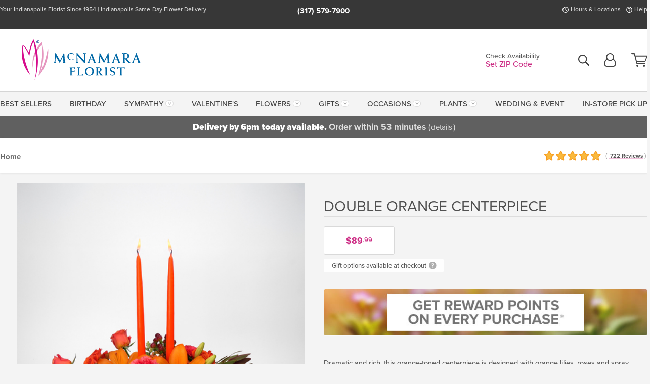

--- FILE ---
content_type: application/javascript; charset=UTF-8
request_url: https://api.livechatinc.com/v3.6/customer/action/get_dynamic_configuration?x-region=us-south1&license_id=14182098&client_id=c5e4f61e1a6c3b1521b541bc5c5a2ac5&url=https%3A%2F%2Fwww.mcnamaraflorist.com%2Fflowers%2Fdouble-candle-centerpiece%2F&channel_type=code&implementation_type=potentially_gtm&jsonp=__jxvgkjdoddr
body_size: 262
content:
__jxvgkjdoddr({"organization_id":"289a6c00-a9ef-4af5-9e3b-281abe20e8d8","livechat_active":true,"livechat":{"group_id":0,"client_limit_exceeded":false,"domain_allowed":true,"online_group_ids":[0],"config_version":"1598.0.103.389.118.119.119.105.103.101.103.112.1","localization_version":"4940c52ca0caf914a8b155bf4411bbe5_73a342feffcce10a8d1ed17772087e8e","language":"en"},"default_widget":"livechat"});

--- FILE ---
content_type: text/javascript; charset=utf-8
request_url: https://sites.yext.com/274067-reviews.js
body_size: 10761
content:
(function() {
  var data = {
    "css": '.yext-cf{zoom:1}.yext-cf:before,.yext-cf:after{content:"";display:table}.yext-cf:after{clear:both}#yext-widget-274067.yext-reset{line-height:1}#yext-widget-274067.yext-reset div,#yext-widget-274067.yext-reset h1,#yext-widget-274067.yext-reset h2,#yext-widget-274067.yext-reset h3,#yext-widget-274067.yext-reset h4,#yext-widget-274067.yext-reset h5,#yext-widget-274067.yext-reset h6,#yext-widget-274067.yext-reset ol,#yext-widget-274067.yext-reset ul,#yext-widget-274067.yext-reset li{margin:0;padding:0;border:0;font-size:100%;font:inherit;font-weight:normal;text-transform:none;vertical-align:baseline;text-align:left;text-indent:0;color:inherit}#yext-widget-274067.yext-reset ol,#yext-widget-274067.yext-reset ul,#yext-widget-274067.yext-reset li{list-style:none;list-style-type:none;background:none}#yext-widget-274067.yext-reset a,#yext-widget-274067.yext-reset span,#yext-widget-274067.yext-reset img,#yext-widget-274067.yext-reset p{display:inline;padding:0;margin:0;border:0;max-width:none;float:none}#yext-widget-274067.yext-reset table{border-collapse:collapse;border-spacing:0}#yext-widget-274067.yext-reset hr{height:0;border-width:1px}.yext-cf{zoom:1}.yext-cf:before,.yext-cf:after{content:"";display:table}.yext-cf:after{clear:both}.site-icon{background-image:url(https://www.yextstatic.com/cms/spark/1/site-icon-283.svg)}.site-icon.site-0{background-image:url(https://www.yextstatic.com/cms/spark/1/site-icon-0.svg)}.site-icon.site-1{background-image:url(https://www.yextstatic.com/cms/spark/1/site-icon-1.svg)}.site-icon.site-100{background-image:url(https://www.yextstatic.com/cms/spark/1/site-icon-100.svg)}.site-icon.site-101{background-image:url(https://www.yextstatic.com/cms/spark/1/site-icon-101.svg)}.site-icon.site-102{background-image:url(https://www.yextstatic.com/cms/spark/1/site-icon-102.svg)}.site-icon.site-103{background-image:url(https://www.yextstatic.com/cms/spark/1/site-icon-103.svg)}.site-icon.site-104{background-image:url(https://www.yextstatic.com/cms/spark/1/site-icon-104.svg)}.site-icon.site-106{background-image:url(https://www.yextstatic.com/cms/spark/1/site-icon-106.svg)}.site-icon.site-107{background-image:url(https://www.yextstatic.com/cms/spark/1/site-icon-107.svg)}.site-icon.site-11{background-image:url(https://www.yextstatic.com/cms/spark/1/site-icon-11.svg)}.site-icon.site-111{background-image:url(https://www.yextstatic.com/cms/spark/1/site-icon-111.svg)}.site-icon.site-113{background-image:url(https://www.yextstatic.com/cms/spark/1/site-icon-113.svg)}.site-icon.site-114{background-image:url(https://www.yextstatic.com/cms/spark/1/site-icon-114.svg)}.site-icon.site-115{background-image:url(https://www.yextstatic.com/cms/spark/1/site-icon-115.svg)}.site-icon.site-116{background-image:url(https://www.yextstatic.com/cms/spark/1/site-icon-116.svg)}.site-icon.site-117{background-image:url(https://www.yextstatic.com/cms/spark/1/site-icon-117.svg)}.site-icon.site-118{background-image:url(https://www.yextstatic.com/cms/spark/1/site-icon-118.svg)}.site-icon.site-119{background-image:url(https://www.yextstatic.com/cms/spark/1/site-icon-119.svg)}.site-icon.site-120{background-image:url(https://www.yextstatic.com/cms/spark/1/site-icon-120.svg)}.site-icon.site-122{background-image:url(https://www.yextstatic.com/cms/spark/1/site-icon-122.svg)}.site-icon.site-124{background-image:url(https://www.yextstatic.com/cms/spark/1/site-icon-124.svg)}.site-icon.site-125{background-image:url(https://www.yextstatic.com/cms/spark/1/site-icon-125.svg)}.site-icon.site-126{background-image:url(https://www.yextstatic.com/cms/spark/1/site-icon-126.svg)}.site-icon.site-127{background-image:url(https://www.yextstatic.com/cms/spark/1/site-icon-127.svg)}.site-icon.site-128{background-image:url(https://www.yextstatic.com/cms/spark/1/site-icon-128.svg)}.site-icon.site-129{background-image:url(https://www.yextstatic.com/cms/spark/1/site-icon-129.svg)}.site-icon.site-13{background-image:url(https://www.yextstatic.com/cms/spark/1/site-icon-13.svg)}.site-icon.site-132{background-image:url(https://www.yextstatic.com/cms/spark/1/site-icon-132.svg)}.site-icon.site-133{background-image:url(https://www.yextstatic.com/cms/spark/1/site-icon-133.svg)}.site-icon.site-134{background-image:url(https://www.yextstatic.com/cms/spark/1/site-icon-134.svg)}.site-icon.site-135{background-image:url(https://www.yextstatic.com/cms/spark/1/site-icon-135.svg)}.site-icon.site-136{background-image:url(https://www.yextstatic.com/cms/spark/1/site-icon-136.svg)}.site-icon.site-14{background-image:url(https://www.yextstatic.com/cms/spark/1/site-icon-14.svg)}.site-icon.site-15{background-image:url(https://www.yextstatic.com/cms/spark/1/site-icon-15.svg)}.site-icon.site-158{background-image:url(https://www.yextstatic.com/cms/spark/1/site-icon-158.svg)}.site-icon.site-159{background-image:url(https://www.yextstatic.com/cms/spark/1/site-icon-159.svg)}.site-icon.site-16{background-image:url(https://www.yextstatic.com/cms/spark/1/site-icon-16.svg)}.site-icon.site-160{background-image:url(https://www.yextstatic.com/cms/spark/1/site-icon-160.svg)}.site-icon.site-161{background-image:url(https://www.yextstatic.com/cms/spark/1/site-icon-161.svg)}.site-icon.site-162{background-image:url(https://www.yextstatic.com/cms/spark/1/site-icon-162.svg)}.site-icon.site-163{background-image:url(https://www.yextstatic.com/cms/spark/1/site-icon-163.svg)}.site-icon.site-165{background-image:url(https://www.yextstatic.com/cms/spark/1/site-icon-165.svg)}.site-icon.site-166{background-image:url(https://www.yextstatic.com/cms/spark/1/site-icon-166.svg)}.site-icon.site-167{background-image:url(https://www.yextstatic.com/cms/spark/1/site-icon-167.svg)}.site-icon.site-168{background-image:url(https://www.yextstatic.com/cms/spark/1/site-icon-168.svg)}.site-icon.site-169{background-image:url(https://www.yextstatic.com/cms/spark/1/site-icon-169.svg)}.site-icon.site-170{background-image:url(https://www.yextstatic.com/cms/spark/1/site-icon-170.svg)}.site-icon.site-171{background-image:url(https://www.yextstatic.com/cms/spark/1/site-icon-171.svg)}.site-icon.site-172{background-image:url(https://www.yextstatic.com/cms/spark/1/site-icon-172.svg)}.site-icon.site-173{background-image:url(https://www.yextstatic.com/cms/spark/1/site-icon-173.svg)}.site-icon.site-174{background-image:url(https://www.yextstatic.com/cms/spark/1/site-icon-174.svg)}.site-icon.site-175{background-image:url(https://www.yextstatic.com/cms/spark/1/site-icon-175.svg)}.site-icon.site-176{background-image:url(https://www.yextstatic.com/cms/spark/1/site-icon-176.svg)}.site-icon.site-177{background-image:url(https://www.yextstatic.com/cms/spark/1/site-icon-177.svg)}.site-icon.site-178{background-image:url(https://www.yextstatic.com/cms/spark/1/site-icon-178.svg)}.site-icon.site-179{background-image:url(https://www.yextstatic.com/cms/spark/1/site-icon-179.svg)}.site-icon.site-181{background-image:url(https://www.yextstatic.com/cms/spark/1/site-icon-181.svg)}.site-icon.site-182{background-image:url(https://www.yextstatic.com/cms/spark/1/site-icon-182.svg)}.site-icon.site-183{background-image:url(https://www.yextstatic.com/cms/spark/1/site-icon-183.svg)}.site-icon.site-184{background-image:url(https://www.yextstatic.com/cms/spark/1/site-icon-184.svg)}.site-icon.site-185{background-image:url(https://www.yextstatic.com/cms/spark/1/site-icon-185.svg)}.site-icon.site-186{background-image:url(https://www.yextstatic.com/cms/spark/1/site-icon-186.svg)}.site-icon.site-187{background-image:url(https://www.yextstatic.com/cms/spark/1/site-icon-187.svg)}.site-icon.site-19{background-image:url(https://www.yextstatic.com/cms/spark/1/site-icon-19.svg)}.site-icon.site-2{background-image:url(https://www.yextstatic.com/cms/spark/1/site-icon-2.svg)}.site-icon.site-20{background-image:url(https://www.yextstatic.com/cms/spark/1/site-icon-20.svg)}.site-icon.site-206{background-image:url(https://www.yextstatic.com/cms/spark/1/site-icon-206.svg)}.site-icon.site-207{background-image:url(https://www.yextstatic.com/cms/spark/1/site-icon-207.svg)}.site-icon.site-208{background-image:url(https://www.yextstatic.com/cms/spark/1/site-icon-208.svg)}.site-icon.site-209{background-image:url(https://www.yextstatic.com/cms/spark/1/site-icon-209.svg)}.site-icon.site-211{background-image:url(https://www.yextstatic.com/cms/spark/1/site-icon-211.svg)}.site-icon.site-212{background-image:url(https://www.yextstatic.com/cms/spark/1/site-icon-212.svg)}.site-icon.site-214{background-image:url(https://www.yextstatic.com/cms/spark/1/site-icon-214.svg)}.site-icon.site-215{background-image:url(https://www.yextstatic.com/cms/spark/1/site-icon-215.svg)}.site-icon.site-216{background-image:url(https://www.yextstatic.com/cms/spark/1/site-icon-216.svg)}.site-icon.site-217{background-image:url(https://www.yextstatic.com/cms/spark/1/site-icon-217.svg)}.site-icon.site-219{background-image:url(https://www.yextstatic.com/cms/spark/1/site-icon-219.svg)}.site-icon.site-220{background-image:url(https://www.yextstatic.com/cms/spark/1/site-icon-220.svg)}.site-icon.site-221{background-image:url(https://www.yextstatic.com/cms/spark/1/site-icon-221.svg)}.site-icon.site-222{background-image:url(https://www.yextstatic.com/cms/spark/1/site-icon-222.svg)}.site-icon.site-223{background-image:url(https://www.yextstatic.com/cms/spark/1/site-icon-223.svg)}.site-icon.site-225{background-image:url(https://www.yextstatic.com/cms/spark/1/site-icon-225.svg)}.site-icon.site-226{background-image:url(https://www.yextstatic.com/cms/spark/1/site-icon-226.svg)}.site-icon.site-228{background-image:url(https://www.yextstatic.com/cms/spark/1/site-icon-228.svg)}.site-icon.site-23{background-image:url(https://www.yextstatic.com/cms/spark/1/site-icon-23.svg)}.site-icon.site-232{background-image:url(https://www.yextstatic.com/cms/spark/1/site-icon-232.svg)}.site-icon.site-233{background-image:url(https://www.yextstatic.com/cms/spark/1/site-icon-233.svg)}.site-icon.site-235{background-image:url(https://www.yextstatic.com/cms/spark/1/site-icon-235.svg)}.site-icon.site-236{background-image:url(https://www.yextstatic.com/cms/spark/1/site-icon-236.svg)}.site-icon.site-237{background-image:url(https://www.yextstatic.com/cms/spark/1/site-icon-237.svg)}.site-icon.site-238{background-image:url(https://www.yextstatic.com/cms/spark/1/site-icon-238.svg)}.site-icon.site-24{background-image:url(https://www.yextstatic.com/cms/spark/1/site-icon-24.svg)}.site-icon.site-244{background-image:url(https://www.yextstatic.com/cms/spark/1/site-icon-244.svg)}.site-icon.site-245{background-image:url(https://www.yextstatic.com/cms/spark/1/site-icon-245.svg)}.site-icon.site-246{background-image:url(https://www.yextstatic.com/cms/spark/1/site-icon-246.svg)}.site-icon.site-247{background-image:url(https://www.yextstatic.com/cms/spark/1/site-icon-247.svg)}.site-icon.site-248{background-image:url(https://www.yextstatic.com/cms/spark/1/site-icon-248.svg)}.site-icon.site-249{background-image:url(https://www.yextstatic.com/cms/spark/1/site-icon-249.svg)}.site-icon.site-250{background-image:url(https://www.yextstatic.com/cms/spark/1/site-icon-250.svg)}.site-icon.site-251{background-image:url(https://www.yextstatic.com/cms/spark/1/site-icon-251.svg)}.site-icon.site-252{background-image:url(https://www.yextstatic.com/cms/spark/1/site-icon-252.svg)}.site-icon.site-253{background-image:url(https://www.yextstatic.com/cms/spark/1/site-icon-253.svg)}.site-icon.site-254{background-image:url(https://www.yextstatic.com/cms/spark/1/site-icon-254.svg)}.site-icon.site-255{background-image:url(https://www.yextstatic.com/cms/spark/1/site-icon-255.svg)}.site-icon.site-258{background-image:url(https://www.yextstatic.com/cms/spark/1/site-icon-258.svg)}.site-icon.site-259{background-image:url(https://www.yextstatic.com/cms/spark/1/site-icon-259.svg)}.site-icon.site-260{background-image:url(https://www.yextstatic.com/cms/spark/1/site-icon-260.svg)}.site-icon.site-261{background-image:url(https://www.yextstatic.com/cms/spark/1/site-icon-261.svg)}.site-icon.site-262{background-image:url(https://www.yextstatic.com/cms/spark/1/site-icon-262.svg)}.site-icon.site-263{background-image:url(https://www.yextstatic.com/cms/spark/1/site-icon-263.svg)}.site-icon.site-264{background-image:url(https://www.yextstatic.com/cms/spark/1/site-icon-264.svg)}.site-icon.site-265{background-image:url(https://www.yextstatic.com/cms/spark/1/site-icon-265.svg)}.site-icon.site-266{background-image:url(https://www.yextstatic.com/cms/spark/1/site-icon-266.svg)}.site-icon.site-267{background-image:url(https://www.yextstatic.com/cms/spark/1/site-icon-267.svg)}.site-icon.site-268{background-image:url(https://www.yextstatic.com/cms/spark/1/site-icon-268.svg)}.site-icon.site-27{background-image:url(https://www.yextstatic.com/cms/spark/1/site-icon-27.svg)}.site-icon.site-270{background-image:url(https://www.yextstatic.com/cms/spark/1/site-icon-270.svg)}.site-icon.site-271{background-image:url(https://www.yextstatic.com/cms/spark/1/site-icon-271.svg)}.site-icon.site-272{background-image:url(https://www.yextstatic.com/cms/spark/1/site-icon-272.svg)}.site-icon.site-274{background-image:url(https://www.yextstatic.com/cms/spark/1/site-icon-274.svg)}.site-icon.site-275{background-image:url(https://www.yextstatic.com/cms/spark/1/site-icon-275.svg)}.site-icon.site-276{background-image:url(https://www.yextstatic.com/cms/spark/1/site-icon-276.svg)}.site-icon.site-279{background-image:url(https://www.yextstatic.com/cms/spark/1/site-icon-279.svg)}.site-icon.site-28{background-image:url(https://www.yextstatic.com/cms/spark/1/site-icon-28.svg)}.site-icon.site-280{background-image:url(https://www.yextstatic.com/cms/spark/1/site-icon-280.svg)}.site-icon.site-281{background-image:url(https://www.yextstatic.com/cms/spark/1/site-icon-281.svg)}.site-icon.site-282{background-image:url(https://www.yextstatic.com/cms/spark/1/site-icon-282.svg)}.site-icon.site-283{background-image:url(https://www.yextstatic.com/cms/spark/1/site-icon-283.svg)}.site-icon.site-284{background-image:url(https://www.yextstatic.com/cms/spark/1/site-icon-284.svg)}.site-icon.site-285{background-image:url(https://www.yextstatic.com/cms/spark/1/site-icon-285.svg)}.site-icon.site-286{background-image:url(https://www.yextstatic.com/cms/spark/1/site-icon-286.svg)}.site-icon.site-287{background-image:url(https://www.yextstatic.com/cms/spark/1/site-icon-287.svg)}.site-icon.site-291{background-image:url(https://www.yextstatic.com/cms/spark/1/site-icon-291.svg)}.site-icon.site-292{background-image:url(https://www.yextstatic.com/cms/spark/1/site-icon-292.svg)}.site-icon.site-293{background-image:url(https://www.yextstatic.com/cms/spark/1/site-icon-293.svg)}.site-icon.site-294{background-image:url(https://www.yextstatic.com/cms/spark/1/site-icon-294.svg)}.site-icon.site-295{background-image:url(https://www.yextstatic.com/cms/spark/1/site-icon-295.svg)}.site-icon.site-297{background-image:url(https://www.yextstatic.com/cms/spark/1/site-icon-297.svg)}.site-icon.site-3{background-image:url(https://www.yextstatic.com/cms/spark/1/site-icon-3.svg)}.site-icon.site-30{background-image:url(https://www.yextstatic.com/cms/spark/1/site-icon-30.svg)}.site-icon.site-300{background-image:url(https://www.yextstatic.com/cms/spark/1/site-icon-300.svg)}.site-icon.site-301{background-image:url(https://www.yextstatic.com/cms/spark/1/site-icon-301.svg)}.site-icon.site-302{background-image:url(https://www.yextstatic.com/cms/spark/1/site-icon-302.svg)}.site-icon.site-303{background-image:url(https://www.yextstatic.com/cms/spark/1/site-icon-303.svg)}.site-icon.site-304{background-image:url(https://www.yextstatic.com/cms/spark/1/site-icon-304.svg)}.site-icon.site-305{background-image:url(https://www.yextstatic.com/cms/spark/1/site-icon-305.svg)}.site-icon.site-312{background-image:url(https://www.yextstatic.com/cms/spark/1/site-icon-312.svg)}.site-icon.site-32{background-image:url(https://www.yextstatic.com/cms/spark/1/site-icon-32.svg)}.site-icon.site-33{background-image:url(https://www.yextstatic.com/cms/spark/1/site-icon-33.svg)}.site-icon.site-35{background-image:url(https://www.yextstatic.com/cms/spark/1/site-icon-35.svg)}.site-icon.site-39{background-image:url(https://www.yextstatic.com/cms/spark/1/site-icon-39.svg)}.site-icon.site-40{background-image:url(https://www.yextstatic.com/cms/spark/1/site-icon-40.svg)}.site-icon.site-411{background-image:url(https://www.yextstatic.com/cms/spark/1/site-icon-411.svg)}.site-icon.site-42{background-image:url(https://www.yextstatic.com/cms/spark/1/site-icon-42.svg)}.site-icon.site-43{background-image:url(https://www.yextstatic.com/cms/spark/1/site-icon-43.svg)}.site-icon.site-44{background-image:url(https://www.yextstatic.com/cms/spark/1/site-icon-44.svg)}.site-icon.site-45{background-image:url(https://www.yextstatic.com/cms/spark/1/site-icon-45.svg)}.site-icon.site-47{background-image:url(https://www.yextstatic.com/cms/spark/1/site-icon-47.svg)}.site-icon.site-5{background-image:url(https://www.yextstatic.com/cms/spark/1/site-icon-5.svg)}.site-icon.site-53{background-image:url(https://www.yextstatic.com/cms/spark/1/site-icon-53.svg)}.site-icon.site-55{background-image:url(https://www.yextstatic.com/cms/spark/1/site-icon-55.svg)}.site-icon.site-57{background-image:url(https://www.yextstatic.com/cms/spark/1/site-icon-57.svg)}.site-icon.site-58{background-image:url(https://www.yextstatic.com/cms/spark/1/site-icon-58.svg)}.site-icon.site-59{background-image:url(https://www.yextstatic.com/cms/spark/1/site-icon-59.svg)}.site-icon.site-6{background-image:url(https://www.yextstatic.com/cms/spark/1/site-icon-6.svg)}.site-icon.site-60{background-image:url(https://www.yextstatic.com/cms/spark/1/site-icon-60.svg)}.site-icon.site-61{background-image:url(https://www.yextstatic.com/cms/spark/1/site-icon-61.svg)}.site-icon.site-63{background-image:url(https://www.yextstatic.com/cms/spark/1/site-icon-63.svg)}.site-icon.site-64{background-image:url(https://www.yextstatic.com/cms/spark/1/site-icon-64.svg)}.site-icon.site-65{background-image:url(https://www.yextstatic.com/cms/spark/1/site-icon-65.svg)}.site-icon.site-68{background-image:url(https://www.yextstatic.com/cms/spark/1/site-icon-68.svg)}.site-icon.site-69{background-image:url(https://www.yextstatic.com/cms/spark/1/site-icon-69.svg)}.site-icon.site-7{background-image:url(https://www.yextstatic.com/cms/spark/1/site-icon-7.svg)}.site-icon.site-70{background-image:url(https://www.yextstatic.com/cms/spark/1/site-icon-70.svg)}.site-icon.site-71{background-image:url(https://www.yextstatic.com/cms/spark/1/site-icon-71.svg)}.site-icon.site-74{background-image:url(https://www.yextstatic.com/cms/spark/1/site-icon-74.svg)}.site-icon.site-75{background-image:url(https://www.yextstatic.com/cms/spark/1/site-icon-75.svg)}.site-icon.site-78{background-image:url(https://www.yextstatic.com/cms/spark/1/site-icon-78.svg)}.site-icon.site-79{background-image:url(https://www.yextstatic.com/cms/spark/1/site-icon-79.svg)}.site-icon.site-81{background-image:url(https://www.yextstatic.com/cms/spark/1/site-icon-81.svg)}.site-icon.site-82{background-image:url(https://www.yextstatic.com/cms/spark/1/site-icon-82.svg)}.site-icon.site-83{background-image:url(https://www.yextstatic.com/cms/spark/1/site-icon-83.svg)}.site-icon.site-84{background-image:url(https://www.yextstatic.com/cms/spark/1/site-icon-84.svg)}.site-icon.site-85{background-image:url(https://www.yextstatic.com/cms/spark/1/site-icon-85.svg)}.site-icon.site-86{background-image:url(https://www.yextstatic.com/cms/spark/1/site-icon-86.svg)}.site-icon.site-87{background-image:url(https://www.yextstatic.com/cms/spark/1/site-icon-87.svg)}.site-icon.site-89{background-image:url(https://www.yextstatic.com/cms/spark/1/site-icon-89.svg)}.site-icon.site-9{background-image:url(https://www.yextstatic.com/cms/spark/1/site-icon-9.svg)}.site-icon.site-90{background-image:url(https://www.yextstatic.com/cms/spark/1/site-icon-90.svg)}.site-icon.site-93{background-image:url(https://www.yextstatic.com/cms/spark/1/site-icon-93.svg)}.site-icon.site-95{background-image:url(https://www.yextstatic.com/cms/spark/1/site-icon-95.svg)}.site-icon.site-96{background-image:url(https://www.yextstatic.com/cms/spark/1/site-icon-96.svg)}.site-icon.site-97{background-image:url(https://www.yextstatic.com/cms/spark/1/site-icon-97.svg)}.site-icon.site-99{background-image:url(https://www.yextstatic.com/cms/spark/1/site-icon-99.svg)}.site-star{width:inherit;height:inherit;background-repeat:no-repeat}.site-star.site-15{background-image:url(//sites.yext.com/static/thirdparty_stars/yelp-sprite.png)}.site-star.site-15.full.rating-1{background-position:0px -434px}.site-star.site-15.full.rating-2{background-position:0px -462px}.site-star.site-15.full.rating-3{background-position:0px -490px}.site-star.site-15.full.rating-4{background-position:0px -518px}.site-star.site-15.full.rating-5{background-position:0px -546px}.site-star.site-15.half{background-position:0px -420px}.site-star.site-15.half.rating-1{background-position:-17px -448px}.site-star.site-15.half.rating-2{background-position:-34px -476px}.site-star.site-15.half.rating-3{background-position:-51px -504px}.site-star.site-15.half.rating-4{background-position:-68px -532px}.site-star.site-15.empty{background-position:0px -420px}#yext-widget-274067.yext-reviews,.yext-widget-popup-274067.yext-reviews{font-size:12px;font-family:"Helvetica Neue", Helvetica, Arial, sans-serif;color:#363636;box-sizing:border-box;-moz-box-sizing:border-box;-webkit-box-sizing:border-box;width:auto;height:auto;border-color:#BEBEBE;margin:0 auto;overflow:auto;background-color:#FFFFFF}#yext-widget-274067.yext-reviews .yext-accentcolor,.yext-widget-popup-274067.yext-reviews .yext-accentcolor{color:#363636}#yext-widget-274067.yext-reviews .yext-accentcolor-bg,.yext-widget-popup-274067.yext-reviews .yext-accentcolor-bg{background-color:#363636}#yext-widget-274067.yext-reviews .yext-bg-color,.yext-widget-popup-274067.yext-reviews .yext-bg-color{background-color:#FFFFFF}#yext-widget-274067.yext-reviews .yext-bg-color-invert,.yext-widget-popup-274067.yext-reviews .yext-bg-color-invert{background-color:rgba(54, 54, 54, 0.1)}#yext-widget-274067.yext-reviews .yext-bg-color-text,.yext-widget-popup-274067.yext-reviews .yext-bg-color-text{color:#363636}#yext-widget-274067.yext-reviews .yext-url-color,.yext-widget-popup-274067.yext-reviews .yext-url-color{color:rgba(54, 54, 54, 0.5)}#yext-widget-274067.yext-reviews .yext-line-color,.yext-widget-popup-274067.yext-reviews .yext-line-color{border-bottom-color:rgba(54, 54, 54, 0.25)}#yext-widget-274067.yext-reviews .yext-border-color,.yext-widget-popup-274067.yext-reviews .yext-border-color{border-color:#BEBEBE;border-style:solid}#yext-widget-274067.yext-reviews .yext-border-color-background,.yext-widget-popup-274067.yext-reviews .yext-border-color-background{background-color:#BEBEBE}#yext-widget-274067.yext-reviews .yext-border-color-text,.yext-widget-popup-274067.yext-reviews .yext-border-color-text{color:#BEBEBE}#yext-widget-274067.yext-reviews .yext-star-border,.yext-widget-popup-274067.yext-reviews .yext-star-border{stroke:#FFD700;stroke-width:.775862069}#yext-widget-274067.yext-reviews .yext-star-fill,.yext-widget-popup-274067.yext-reviews .yext-star-fill{fill:#FFD700}#yext-widget-274067.yext-reviews .yext-text-color-bg,.yext-widget-popup-274067.yext-reviews .yext-text-color-bg{border-color:#363636}#yext-widget-274067.yext-reviews .yext-left-border,.yext-widget-popup-274067.yext-reviews .yext-left-border{border-left:1px solid #BEBEBE}#yext-widget-274067.yext-reviews .yext-text-color,.yext-widget-popup-274067.yext-reviews .yext-text-color{color:#363636}#yext-widget-274067.yext-reviews a,#yext-widget-274067.yext-reviews a:visited,.yext-widget-popup-274067.yext-reviews a,.yext-widget-popup-274067.yext-reviews a:visited{text-decoration:none;opacity:.5;cursor:pointer}#yext-widget-274067.yext-reviews .yext-ajax-loader,.yext-widget-popup-274067.yext-reviews .yext-ajax-loader{margin-top:15px}#yext-widget-274067.yext-reviews .ui-dialog-title,.yext-widget-popup-274067.yext-reviews .ui-dialog-title{display:none}#yext-widget-274067.yext-reviews .reviews-widget-wrapper,.yext-widget-popup-274067.yext-reviews .reviews-widget-wrapper{box-sizing:border-box;padding:1em;min-width:300px}#yext-widget-274067.yext-reviews .review-common,#yext-widget-274067.yext-reviews .review-footer,#yext-widget-274067.yext-reviews .review-header,#yext-widget-274067.yext-reviews .review,.yext-widget-popup-274067.yext-reviews .review-common,.yext-widget-popup-274067.yext-reviews .review{margin:1em}#yext-widget-274067.yext-reviews .stars,.yext-widget-popup-274067.yext-reviews .stars{display:inline-block;font-size:1.5em;vertical-align:middle;margin-right:2px}#yext-widget-274067.yext-reviews .stars .yext-reviews-star,.yext-widget-popup-274067.yext-reviews .stars .yext-reviews-star{height:.7em;width:.7em;margin-right:3px}#yext-widget-274067.yext-reviews .yext-star-fill.half,#yext-widget-274067.yext-reviews .yext-star-fill.empty,.yext-widget-popup-274067.yext-reviews .yext-star-fill.half,.yext-widget-popup-274067.yext-reviews .yext-star-fill.empty{opacity:.3}#yext-widget-274067.yext-reviews .review,.yext-widget-popup-274067.yext-reviews .review{margin-top:.8em;margin-bottom:.8em}#yext-widget-274067.yext-reviews .review .review-with-icon,.yext-widget-popup-274067.yext-reviews .review .review-with-icon{display:flex}#yext-widget-274067.yext-reviews .review .review-with-icon .partner-icon,.yext-widget-popup-274067.yext-reviews .review .review-with-icon .partner-icon{min-width:30px;height:30px;margin-right:10px;margin-top:2px}#yext-widget-274067.yext-reviews .review .yext-review-top,.yext-widget-popup-274067.yext-reviews .review .yext-review-top{display:flex;align-items:center}#yext-widget-274067.yext-reviews .review .yext-review-top .date,.yext-widget-popup-274067.yext-reviews .review .yext-review-top .date{display:inline-block}#yext-widget-274067.yext-reviews .review .review-body,.yext-widget-popup-274067.yext-reviews .review .review-body{margin-top:.5em}#yext-widget-274067.yext-reviews .review .review-body .message,.yext-widget-popup-274067.yext-reviews .review .review-body .message{vertical-align:middle;line-height:normal}#yext-widget-274067.yext-reviews .review .review-body .message .review-author,.yext-widget-popup-274067.yext-reviews .review .review-body .message .review-author{display:inline;font-weight:bold;text-overflow:ellipsis;margin-right:.8em}#yext-widget-274067.yext-reviews .review .review-body .message .review-content,.yext-widget-popup-274067.yext-reviews .review .review-body .message .review-content{display:inline}#yext-widget-274067.yext-reviews .review .review-body .message-expanded,.yext-widget-popup-274067.yext-reviews .review .review-body .message-expanded{max-height:none}#yext-widget-274067.yext-reviews .review .review-body .more-button,.yext-widget-popup-274067.yext-reviews .review .review-body .more-button{cursor:pointer;font-weight:400}#yext-widget-274067.yext-reviews .review .review-response-body,.yext-widget-popup-274067.yext-reviews .review .review-response-body{margin-left:2em}#yext-widget-274067.yext-reviews .yext-pagination,.yext-widget-popup-274067.yext-reviews .yext-pagination{margin:25.5px 0;width:100%;display:inline-block;text-align:center}#yext-widget-274067.yext-reviews .yext-pagination .yext-pagination-button,.yext-widget-popup-274067.yext-reviews .yext-pagination .yext-pagination-button{cursor:pointer;margin-right:1em;display:inline-block;width:1.5em;height:1.5em;line-height:1.5em;text-align:center;vertical-align:middle;border:unset;background:unset;box-sizing:unset;padding:unset;font-size:1em}#yext-widget-274067.yext-reviews .yext-pagination .yext-pagination-button:last-of-type,.yext-widget-popup-274067.yext-reviews .yext-pagination .yext-pagination-button:last-of-type{margin-right:0px}#yext-widget-274067.yext-reviews .yext-pagination .yext-pagination-button.arrow-invisible,.yext-widget-popup-274067.yext-reviews .yext-pagination .yext-pagination-button.arrow-invisible{cursor:default;opacity:.5}#yext-widget-274067.yext-reviews .yext-pagination .yext-pagination-button.selected,.yext-widget-popup-274067.yext-reviews .yext-pagination .yext-pagination-button.selected{cursor:default}#yext-widget-274067.yext-reviews .yext-pagination .yext-text-color-bg,.yext-widget-popup-274067.yext-reviews .yext-pagination .yext-text-color-bg{border-style:solid;border-width:.15em}#yext-widget-274067.yext-reviews{box-sizing:border-box;margin:0 auto}#yext-widget-274067.yext-reviews a{box-shadow:none}#yext-widget-274067.yext-reviews .review-header{display:flex;align-items:center;flex-wrap:wrap;margin-bottom:0;padding-bottom:1em}#yext-widget-274067.yext-reviews .review-header .title{font-weight:400;margin-bottom:2em}#yext-widget-274067.yext-reviews .review-header .average,#yext-widget-274067.yext-reviews .review-header .total,#yext-widget-274067.yext-reviews .review-header .leaveReview{display:flex;flex-shrink:0;flex-grow:0;height:3em;align-items:center}#yext-widget-274067.yext-reviews .review-header .average a,#yext-widget-274067.yext-reviews .review-header .average button,#yext-widget-274067.yext-reviews .review-header .total a,#yext-widget-274067.yext-reviews .review-header .total button,#yext-widget-274067.yext-reviews .review-header .leaveReview a,#yext-widget-274067.yext-reviews .review-header .leaveReview button{padding:0;margin:0;font-size:1em;background-color:rgba(0,0,0,0);color:#14bef0;text-decoration:underline}#yext-widget-274067.yext-reviews .review-header .average .label,#yext-widget-274067.yext-reviews .review-header .total .label,#yext-widget-274067.yext-reviews .review-header .leaveReview .label{display:inline;padding-right:1em}#yext-widget-274067.yext-reviews .review-header .average .stars,#yext-widget-274067.yext-reviews .review-header .total .stars,#yext-widget-274067.yext-reviews .review-header .leaveReview .stars{display:inline-block;margin-left:.5em}#yext-widget-274067.yext-reviews .review-header .total{margin-left:3em}#yext-widget-274067.yext-reviews .review-header .spacer{display:block;flex-grow:1}#yext-widget-274067.yext-reviews .emphasized-number{font-weight:bold;margin-right:5px}#yext-widget-274067.yext-reviews .emphasized-number button{border:unset}#yext-widget-274067.yext-reviews .review-separator{display:block;border-top-width:1px;flex-grow:1;height:1px}#yext-widget-274067.yext-reviews .review-footer{display:flex;flex-direction:column;margin-bottom:30px}#yext-widget-274067.yext-reviews .review-footer .review-footer-title{display:inherit;align-self:center;font-size:20px;margin-top:25px}#yext-widget-274067.yext-reviews .review-footer .review-footer-content{display:inherit;flex-direction:row;flex-wrap:wrap;justify-content:center;margin-top:25px}#yext-widget-274067.yext-reviews .review-footer .review-footer-content .yext-inactive-link{pointer-events:none;cursor:default}#yext-widget-274067.yext-reviews .review-footer .review-footer-content .partner-reviews-wrapper{display:inherit;justify-content:center;margin:0 15px 20px;min-width:200px}#yext-widget-274067.yext-reviews .review-footer .review-footer-content .partner-reviews-wrapper .partner-reviews{opacity:1;display:inherit;flex-direction:column;align-items:center}#yext-widget-274067.yext-reviews .review-footer .review-footer-content .partner-reviews-wrapper .partner-reviews .partner-icon{display:inherit;width:50px;height:50px;margin-bottom:10px}#yext-widget-274067.yext-reviews .review-footer .review-footer-content .partner-reviews-wrapper .partner-reviews .partner-rating{display:inherit;flex-direction:row;align-items:inherit}#yext-widget-274067.yext-reviews .review-footer .review-footer-content .partner-reviews-wrapper .partner-reviews .partner-rating .partner-rating-stars{display:inherit;flex-direction:row;align-self:stretch}#yext-widget-274067.yext-reviews .review-footer .review-footer-content .partner-reviews-wrapper .partner-reviews .partner-rating .partner-rating-stars .partner-rating-star{margin-right:3px;width:14px;height:14px}#yext-widget-274067.yext-reviews .review-footer .review-footer-content .partner-reviews-wrapper .partner-reviews .partner-review-count{display:inherit;text-align:center;margin-top:10px}.yext-widget-popup-274067{max-height:550px;max-width:375px;overflow-wrap:break-word}.yext-widget-popup-274067 .popup-body{max-height:475px;margin:0 5px 25px 25px;padding-right:20px;overflow:auto;position:absolute;width:-moz-available;width:-webkit-fill-available}.yext-widget-popup-274067.yext-reviews{z-index:99999;-webkit-box-shadow:0 0 5px rgba(0,0,0,.7);-moz-box-shadow:0 0 5px rgba(0,0,0,.7);box-shadow:0 0 5px rgba(0,0,0,.7);border:1px solid #aaa;border-color:rgba(170,170,170,0);overflow:visible}.yext-widget-popup-274067.yext-reviews ul{list-style:none}.yext-widget-popup-274067.yext-reviews .ui-widget-shadow{margin:-8px 0 0 -8px;padding:8px;background:#aaa;opacity:.3;filter:Alpha(Opacity=30);border-radius:8px}.yext-widget-popup-274067.yext-reviews .ui-button-text{display:none}.yext-widget-popup-274067.yext-reviews .ui-icon-closethick{display:inline-block;width:21px;height:21px;opacity:1;overflow:visible;background-position:0 0;background-image:url("//sites.yext.com/static/circle.svg")}.yext-widget-popup-274067.yext-reviews .ui-dialog-titlebar-close{opacity:1;position:absolute;right:-13px;top:-10px;width:26px;padding:0;height:26px;cursor:pointer;background-color:rgba(0,0,0,0);font-size:0;border:unset}.yext-widget-popup-274067.yext-reviews .ui-dialog-titlebar{padding:25px 15px 10px;position:relative}/*# sourceMappingURL=reviews.css.map */ ',
    "html": '<div id="yext-widget-274067" class="yext-reset yext-reviews js-yext-reviews yext-widget-uuid-4bfe3bae-a85d-4835-bf25-108e0477cea8 yext-base-theme" data-review-total="722"> <div class="reviews-widget-wrapper">  <div class="review-header"> <div class="average"> <div class="label">Average Rating:</div> <div class="emphasized-number">5.0</div>  <div class="stars js-stars header-stars" data-score="5.0"></div>  </div> <div class="total"> <div class="label">Total Number of Reviews:</div> <div class="emphasized-number">   722   </div> </div> </div>  <div class="review-separator yext-border-color">&nbsp;</div>    <div class="yext-reviews-body"> <a name="yext-reviews-body-start"> </a> <ul class="yext-reviews-page">  <li class="review js-review js-review-0">  <div class="yext-review-top"> <div class="stars js-stars" data-score="5"></div> <span class="date">February 29, 2024</span> </div> <div class="review-body"> <div class="message js-review-message"> <div class="review-author"> Mike P. </div> <span class="review-content"> The flowers selected and delivered were even showier than the sales photo suggested. A fantastic job! </span> </div> </div>   </li> <li class="review js-review js-review-1">  <div class="yext-review-top"> <div class="stars js-stars" data-score="5"></div> <span class="date">February 29, 2024</span> </div> <div class="review-body"> <div class="message js-review-message"> <div class="review-author"> Devin R </div> <span class="review-content"> I routinely work with Alan at McNamara Florist, Carmel. Often I am requesting flowers for last-minute occasions. Many times, with less than 24 hours notice, Alan and the Staff have delivered exquisite arrangements to the delight of my clients. I know that when I order flowers from this location that they will be prepared and delivered with the utmost care. </span> </div> </div>   </li> <li class="review js-review js-review-2">  <div class="yext-review-top"> <div class="stars js-stars" data-score="5"></div> <span class="date">February 29, 2024</span> </div> <div class="review-body"> <div class="message js-review-message"> <div class="review-author"> Dianna L </div> <span class="review-content"> Had flowers delivered for my daughters birthday.  They are beautiful!!!  Daughter was very happy! </span> </div> </div>   </li> <li class="review js-review js-review-3">  <div class="yext-review-top"> <div class="stars js-stars" data-score="5"></div> <span class="date">February 29, 2024</span> </div> <div class="review-body"> <div class="message js-review-message"> <div class="review-author"> Ana B </div> <span class="review-content"> Ordering from another state and not knowing what you&#39;re getting is always a concern. I was pleasantly surprised by McNamara Florist. The person I spoke to was helpful and offered suggestions. I asked for a cheery bouquet with no white flowers or carnations. Being winter in Indiana, I wanted to brighten my aunt&#39;s day. Well they delivered! The flowers were beautiful, she was so excited to receive them. She loved all the colors and different types of flowers in the bouquet. She was gushing over them! Also, I placed the order after 12pm and the flowers arrived fresh and early in the afternoon. Thank you for making my aunts 96th birthday memorable! </span> </div> </div>   </li> <li class="review js-review js-review-4">  <div class="yext-review-top"> <div class="stars js-stars" data-score="5"></div> <span class="date">February 29, 2024</span> </div> <div class="review-body"> <div class="message js-review-message"> <div class="review-author"> JW </div> <span class="review-content"> I&#39;ve been to this store three times. Each time was a great experience. The florist was helpful, accommodating, and so polite. One of the visits my son wanted flowers for a Valentine and the florist help him build a simple yet gorgeous bouquet. </span> </div> </div>   </li> </ul> <div class="yext-pagination">  <div class="js-yext-back yext-pagination-button">&lt;</div>   <div class="js-yext-pagination-button yext-pagination-button yext-bg-color-text yext-text-color-bg" data-page-number="0" style="display:none"> 1 </div>  <div class="js-yext-pagination-button yext-pagination-button " data-page-number="1" style="display:none"> 2 </div>  <div class="js-yext-pagination-button yext-pagination-button " data-page-number="2" style="display:none"> 3 </div>  <div class="js-yext-pagination-button yext-pagination-button " data-page-number="3" style="display:none"> 4 </div>  <div class="js-yext-pagination-button yext-pagination-button " data-page-number="4" style="display:none"> 5 </div>  <div class="js-yext-pagination-button yext-pagination-button " data-page-number="5" style="display:none"> 6 </div>  <div class="js-yext-pagination-button yext-pagination-button " data-page-number="6" style="display:none"> 7 </div>  <div class="js-yext-pagination-button yext-pagination-button " data-page-number="7" style="display:none"> 8 </div>  <div class="js-yext-pagination-button yext-pagination-button " data-page-number="8" style="display:none"> 9 </div>  <div class="js-yext-pagination-button yext-pagination-button " data-page-number="9" style="display:none"> 10 </div>  <div class="js-yext-pagination-button yext-pagination-button " data-page-number="10" style="display:none"> 11 </div>  <div class="js-yext-pagination-button yext-pagination-button " data-page-number="11" style="display:none"> 12 </div>  <div class="js-yext-pagination-button yext-pagination-button " data-page-number="12" style="display:none"> 13 </div>  <div class="js-yext-pagination-button yext-pagination-button " data-page-number="13" style="display:none"> 14 </div>  <div class="js-yext-pagination-button yext-pagination-button " data-page-number="14" style="display:none"> 15 </div>  <div class="js-yext-pagination-button yext-pagination-button " data-page-number="15" style="display:none"> 16 </div>  <div class="js-yext-pagination-button yext-pagination-button " data-page-number="16" style="display:none"> 17 </div>  <div class="js-yext-pagination-button yext-pagination-button " data-page-number="17" style="display:none"> 18 </div>  <div class="js-yext-pagination-button yext-pagination-button " data-page-number="18" style="display:none"> 19 </div>  <div class="js-yext-pagination-button yext-pagination-button " data-page-number="19" style="display:none"> 20 </div>  <div class="js-yext-pagination-button yext-pagination-button " data-page-number="20" style="display:none"> 21 </div>  <div class="js-yext-pagination-button yext-pagination-button " data-page-number="21" style="display:none"> 22 </div>  <div class="js-yext-pagination-button yext-pagination-button " data-page-number="22" style="display:none"> 23 </div>  <div class="js-yext-pagination-button yext-pagination-button " data-page-number="23" style="display:none"> 24 </div>  <div class="js-yext-pagination-button yext-pagination-button " data-page-number="24" style="display:none"> 25 </div>  <div class="js-yext-pagination-button yext-pagination-button " data-page-number="25" style="display:none"> 26 </div>  <div class="js-yext-pagination-button yext-pagination-button " data-page-number="26" style="display:none"> 27 </div>  <div class="js-yext-pagination-button yext-pagination-button " data-page-number="27" style="display:none"> 28 </div>  <div class="js-yext-pagination-button yext-pagination-button " data-page-number="28" style="display:none"> 29 </div>  <div class="js-yext-pagination-button yext-pagination-button " data-page-number="29" style="display:none"> 30 </div>  <div class="js-yext-pagination-button yext-pagination-button " data-page-number="30" style="display:none"> 31 </div>  <div class="js-yext-pagination-button yext-pagination-button " data-page-number="31" style="display:none"> 32 </div>  <div class="js-yext-pagination-button yext-pagination-button " data-page-number="32" style="display:none"> 33 </div>  <div class="js-yext-pagination-button yext-pagination-button " data-page-number="33" style="display:none"> 34 </div>  <div class="js-yext-pagination-button yext-pagination-button " data-page-number="34" style="display:none"> 35 </div>  <div class="js-yext-pagination-button yext-pagination-button " data-page-number="35" style="display:none"> 36 </div>  <div class="js-yext-pagination-button yext-pagination-button " data-page-number="36" style="display:none"> 37 </div>  <div class="js-yext-pagination-button yext-pagination-button " data-page-number="37" style="display:none"> 38 </div>  <div class="js-yext-pagination-button yext-pagination-button " data-page-number="38" style="display:none"> 39 </div>  <div class="js-yext-pagination-button yext-pagination-button " data-page-number="39" style="display:none"> 40 </div>  <div class="js-yext-pagination-button yext-pagination-button " data-page-number="40" style="display:none"> 41 </div>  <div class="js-yext-pagination-button yext-pagination-button " data-page-number="41" style="display:none"> 42 </div>  <div class="js-yext-pagination-button yext-pagination-button " data-page-number="42" style="display:none"> 43 </div>  <div class="js-yext-pagination-button yext-pagination-button " data-page-number="43" style="display:none"> 44 </div>  <div class="js-yext-pagination-button yext-pagination-button " data-page-number="44" style="display:none"> 45 </div>  <div class="js-yext-pagination-button yext-pagination-button " data-page-number="45" style="display:none"> 46 </div>  <div class="js-yext-pagination-button yext-pagination-button " data-page-number="46" style="display:none"> 47 </div>  <div class="js-yext-pagination-button yext-pagination-button " data-page-number="47" style="display:none"> 48 </div>  <div class="js-yext-pagination-button yext-pagination-button " data-page-number="48" style="display:none"> 49 </div>  <div class="js-yext-pagination-button yext-pagination-button " data-page-number="49" style="display:none"> 50 </div>  <div class="js-yext-pagination-button yext-pagination-button " data-page-number="50" style="display:none"> 51 </div>  <div class="js-yext-pagination-button yext-pagination-button " data-page-number="51" style="display:none"> 52 </div>  <div class="js-yext-pagination-button yext-pagination-button " data-page-number="52" style="display:none"> 53 </div>  <div class="js-yext-pagination-button yext-pagination-button " data-page-number="53" style="display:none"> 54 </div>  <div class="js-yext-pagination-button yext-pagination-button " data-page-number="54" style="display:none"> 55 </div>  <div class="js-yext-pagination-button yext-pagination-button " data-page-number="55" style="display:none"> 56 </div>  <div class="js-yext-pagination-button yext-pagination-button " data-page-number="56" style="display:none"> 57 </div>  <div class="js-yext-pagination-button yext-pagination-button " data-page-number="57" style="display:none"> 58 </div>  <div class="js-yext-pagination-button yext-pagination-button " data-page-number="58" style="display:none"> 59 </div>  <div class="js-yext-pagination-button yext-pagination-button " data-page-number="59" style="display:none"> 60 </div>  <div class="js-yext-pagination-button yext-pagination-button " data-page-number="60" style="display:none"> 61 </div>  <div class="js-yext-pagination-button yext-pagination-button " data-page-number="61" style="display:none"> 62 </div>  <div class="js-yext-pagination-button yext-pagination-button " data-page-number="62" style="display:none"> 63 </div>  <div class="js-yext-pagination-button yext-pagination-button " data-page-number="63" style="display:none"> 64 </div>  <div class="js-yext-pagination-button yext-pagination-button " data-page-number="64" style="display:none"> 65 </div>  <div class="js-yext-pagination-button yext-pagination-button " data-page-number="65" style="display:none"> 66 </div>  <div class="js-yext-pagination-button yext-pagination-button " data-page-number="66" style="display:none"> 67 </div>  <div class="js-yext-pagination-button yext-pagination-button " data-page-number="67" style="display:none"> 68 </div>  <div class="js-yext-pagination-button yext-pagination-button " data-page-number="68" style="display:none"> 69 </div>  <div class="js-yext-pagination-button yext-pagination-button " data-page-number="69" style="display:none"> 70 </div>  <div class="js-yext-pagination-button yext-pagination-button " data-page-number="70" style="display:none"> 71 </div>  <div class="js-yext-pagination-button yext-pagination-button " data-page-number="71" style="display:none"> 72 </div>  <div class="js-yext-pagination-button yext-pagination-button " data-page-number="72" style="display:none"> 73 </div>  <div class="js-yext-pagination-button yext-pagination-button " data-page-number="73" style="display:none"> 74 </div>  <div class="js-yext-pagination-button yext-pagination-button " data-page-number="74" style="display:none"> 75 </div>  <div class="js-yext-pagination-button yext-pagination-button " data-page-number="75" style="display:none"> 76 </div>  <div class="js-yext-pagination-button yext-pagination-button " data-page-number="76" style="display:none"> 77 </div>  <div class="js-yext-pagination-button yext-pagination-button " data-page-number="77" style="display:none"> 78 </div>  <div class="js-yext-pagination-button yext-pagination-button " data-page-number="78" style="display:none"> 79 </div>  <div class="js-yext-pagination-button yext-pagination-button " data-page-number="79" style="display:none"> 80 </div>  <div class="js-yext-pagination-button yext-pagination-button " data-page-number="80" style="display:none"> 81 </div>  <div class="js-yext-pagination-button yext-pagination-button " data-page-number="81" style="display:none"> 82 </div>  <div class="js-yext-pagination-button yext-pagination-button " data-page-number="82" style="display:none"> 83 </div>  <div class="js-yext-pagination-button yext-pagination-button " data-page-number="83" style="display:none"> 84 </div>  <div class="js-yext-pagination-button yext-pagination-button " data-page-number="84" style="display:none"> 85 </div>  <div class="js-yext-pagination-button yext-pagination-button " data-page-number="85" style="display:none"> 86 </div>  <div class="js-yext-pagination-button yext-pagination-button " data-page-number="86" style="display:none"> 87 </div>  <div class="js-yext-pagination-button yext-pagination-button " data-page-number="87" style="display:none"> 88 </div>  <div class="js-yext-pagination-button yext-pagination-button " data-page-number="88" style="display:none"> 89 </div>  <div class="js-yext-pagination-button yext-pagination-button " data-page-number="89" style="display:none"> 90 </div>  <div class="js-yext-pagination-button yext-pagination-button " data-page-number="90" style="display:none"> 91 </div>  <div class="js-yext-pagination-button yext-pagination-button " data-page-number="91" style="display:none"> 92 </div>  <div class="js-yext-pagination-button yext-pagination-button " data-page-number="92" style="display:none"> 93 </div>  <div class="js-yext-pagination-button yext-pagination-button " data-page-number="93" style="display:none"> 94 </div>  <div class="js-yext-pagination-button yext-pagination-button " data-page-number="94" style="display:none"> 95 </div>  <div class="js-yext-pagination-button yext-pagination-button " data-page-number="95" style="display:none"> 96 </div>  <div class="js-yext-pagination-button yext-pagination-button " data-page-number="96" style="display:none"> 97 </div>  <div class="js-yext-pagination-button yext-pagination-button " data-page-number="97" style="display:none"> 98 </div>  <div class="js-yext-pagination-button yext-pagination-button " data-page-number="98" style="display:none"> 99 </div>  <div class="js-yext-pagination-button yext-pagination-button " data-page-number="99" style="display:none"> 100 </div>  <div class="js-yext-pagination-button yext-pagination-button " data-page-number="100" style="display:none"> 101 </div>  <div class="js-yext-pagination-button yext-pagination-button " data-page-number="101" style="display:none"> 102 </div>  <div class="js-yext-pagination-button yext-pagination-button " data-page-number="102" style="display:none"> 103 </div>  <div class="js-yext-pagination-button yext-pagination-button " data-page-number="103" style="display:none"> 104 </div>  <div class="js-yext-pagination-button yext-pagination-button " data-page-number="104" style="display:none"> 105 </div>  <div class="js-yext-pagination-button yext-pagination-button " data-page-number="105" style="display:none"> 106 </div>  <div class="js-yext-pagination-button yext-pagination-button " data-page-number="106" style="display:none"> 107 </div>  <div class="js-yext-pagination-button yext-pagination-button " data-page-number="107" style="display:none"> 108 </div>  <div class="js-yext-pagination-button yext-pagination-button " data-page-number="108" style="display:none"> 109 </div>  <div class="js-yext-pagination-button yext-pagination-button " data-page-number="109" style="display:none"> 110 </div>  <div class="js-yext-pagination-button yext-pagination-button " data-page-number="110" style="display:none"> 111 </div>  <div class="js-yext-pagination-button yext-pagination-button " data-page-number="111" style="display:none"> 112 </div>  <div class="js-yext-pagination-button yext-pagination-button " data-page-number="112" style="display:none"> 113 </div>  <div class="js-yext-pagination-button yext-pagination-button " data-page-number="113" style="display:none"> 114 </div>  <div class="js-yext-pagination-button yext-pagination-button " data-page-number="114" style="display:none"> 115 </div>  <div class="js-yext-pagination-button yext-pagination-button " data-page-number="115" style="display:none"> 116 </div>  <div class="js-yext-pagination-button yext-pagination-button " data-page-number="116" style="display:none"> 117 </div>  <div class="js-yext-pagination-button yext-pagination-button " data-page-number="117" style="display:none"> 118 </div>  <div class="js-yext-pagination-button yext-pagination-button " data-page-number="118" style="display:none"> 119 </div>  <div class="js-yext-pagination-button yext-pagination-button " data-page-number="119" style="display:none"> 120 </div>  <div class="js-yext-pagination-button yext-pagination-button " data-page-number="120" style="display:none"> 121 </div>  <div class="js-yext-pagination-button yext-pagination-button " data-page-number="121" style="display:none"> 122 </div>  <div class="js-yext-pagination-button yext-pagination-button " data-page-number="122" style="display:none"> 123 </div>  <div class="js-yext-pagination-button yext-pagination-button " data-page-number="123" style="display:none"> 124 </div>  <div class="js-yext-pagination-button yext-pagination-button " data-page-number="124" style="display:none"> 125 </div>  <div class="js-yext-pagination-button yext-pagination-button " data-page-number="125" style="display:none"> 126 </div>  <div class="js-yext-pagination-button yext-pagination-button " data-page-number="126" style="display:none"> 127 </div>  <div class="js-yext-pagination-button yext-pagination-button " data-page-number="127" style="display:none"> 128 </div>  <div class="js-yext-pagination-button yext-pagination-button " data-page-number="128" style="display:none"> 129 </div>  <div class="js-yext-pagination-button yext-pagination-button " data-page-number="129" style="display:none"> 130 </div>  <div class="js-yext-pagination-button yext-pagination-button " data-page-number="130" style="display:none"> 131 </div>  <div class="js-yext-pagination-button yext-pagination-button " data-page-number="131" style="display:none"> 132 </div>  <div class="js-yext-pagination-button yext-pagination-button " data-page-number="132" style="display:none"> 133 </div>  <div class="js-yext-pagination-button yext-pagination-button " data-page-number="133" style="display:none"> 134 </div>  <div class="js-yext-pagination-button yext-pagination-button " data-page-number="134" style="display:none"> 135 </div>  <div class="js-yext-pagination-button yext-pagination-button " data-page-number="135" style="display:none"> 136 </div>  <div class="js-yext-pagination-button yext-pagination-button " data-page-number="136" style="display:none"> 137 </div>  <div class="js-yext-pagination-button yext-pagination-button " data-page-number="137" style="display:none"> 138 </div>  <div class="js-yext-pagination-button yext-pagination-button " data-page-number="138" style="display:none"> 139 </div>  <div class="js-yext-pagination-button yext-pagination-button " data-page-number="139" style="display:none"> 140 </div>  <div class="js-yext-pagination-button yext-pagination-button " data-page-number="140" style="display:none"> 141 </div>  <div class="js-yext-pagination-button yext-pagination-button " data-page-number="141" style="display:none"> 142 </div>  <div class="js-yext-pagination-button yext-pagination-button " data-page-number="142" style="display:none"> 143 </div>  <div class="js-yext-pagination-button yext-pagination-button " data-page-number="143" style="display:none"> 144 </div>  <div class="js-yext-pagination-button yext-pagination-button " data-page-number="144" style="display:none"> 145 </div>   <div class="js-yext-forward yext-pagination-button">></div>  </div> </div>    </div> <div style="display: none"> <svg class="yext-star yext-reviews-star full" viewBox="0 0 16 16" version="1.1" xmlns="http://www.w3.org/2000/svg" xmlns:xlink="http://www.w3.org/1999/xlink">    <title>Full Star</title> <defs></defs> <g stroke="none" fill-rule="evenodd"> <path class="yext-star-fill full" d="M15.75 6.375L12.26 9.78l.826 4.807c.01.068.01.126.01.193 0 .25-.116.481-.394.481a.783.783 0 0 1-.385-.115l-4.318-2.27-4.317 2.27a.813.813 0 0 1-.384.115c-.279 0-.404-.231-.404-.48 0-.068.01-.126.019-.194L3.74 9.78.24 6.375C.125 6.25 0 6.086 0 5.914c0-.288.298-.404.538-.443l4.827-.701L7.529.394c.086-.182.25-.394.47-.394.222 0 .385.212.471.394l2.164 4.376 4.827.701c.231.039.538.155.538.443 0 .172-.125.336-.25.461"></path> </g> </svg> <svg class="yext-star yext-reviews-star half" viewBox="0 0 16 16" version="1.1" xmlns="http://www.w3.org/2000/svg" xmlns:xlink="http://www.w3.org/1999/xlink">   <title>Half Star</title> <defs></defs> <g stroke="none" stroke-width="1" fill="none" fill-rule="evenodd"> <path class="yext-star-fill full" d="M8.002 0H8c-.22 0-.385.212-.471.394L5.366 4.77l-4.828.702c-.24.038-.538.154-.538.442 0 .173.125.337.24.462l3.5 3.404-.826 4.807c-.01.068-.02.126-.02.193 0 .25.125.48.404.48a.81.81 0 0 0 .384-.114L8 12.875l.002.002V0z"/> <path class="yext-star-fill half" d="M12.26 9.78l.826 4.806c.01.068.01.126.01.193 0 .25-.116.481-.394.481a.783.783 0 0 1-.385-.115l-4.318-2.27-4.317 2.27a.813.813 0 0 1-.384.115c-.279 0-.404-.231-.404-.48 0-.068.01-.126.019-.194L3.74 9.78.24 6.375C.125 6.25 0 6.086 0 5.914c0-.288.298-.404.538-.443l4.827-.701L7.529.394c.086-.182.25-.394.47-.394.222 0 .385.212.471.394l2.164 4.376 4.827.701c.231.039.538.155.538.443 0 .172-.125.336-.25.461L12.26 9.78z"/> </g>  </svg> <svg class="yext-star yext-reviews-star empty" viewBox="0 0 16 16" version="1.1" xmlns="http://www.w3.org/2000/svg" xmlns:xlink="http://www.w3.org/1999/xlink">  <title>Empty Star</title> <defs></defs> <g stroke="none" fill-rule="evenodd"> <path class="yext-star-fill empty" d="M15.75 6.375L12.26 9.78l.826 4.807c.01.068.01.126.01.193 0 .25-.116.481-.394.481a.783.783 0 0 1-.385-.115l-4.318-2.27-4.317 2.27a.813.813 0 0 1-.384.115c-.279 0-.404-.231-.404-.48 0-.068.01-.126.019-.194L3.74 9.78.24 6.375C.125 6.25 0 6.086 0 5.914c0-.288.298-.404.538-.443l4.827-.701L7.529.394c.086-.182.25-.394.47-.394.222 0 .385.212.471.394l2.164 4.376 4.827.701c.231.039.538.155.538.443 0 .172-.125.336-.25.461"/> </g>   </svg> </div> </div> ',
    "js": 'yext.$("#yext-widget-274067.js-yext-reviews.yext-widget-uuid-4bfe3bae-a85d-4835-bf25-108e0477cea8").ready(function() { var $ = yext.$, $widget = $("#yext-widget-274067.js-yext-reviews.yext-widget-uuid-4bfe3bae-a85d-4835-bf25-108e0477cea8"), $buttonsWrapper = $widget.find(".yext-reviews-body").find(".yext-pagination"), $buttons = $buttonsWrapper.find(".js-yext-pagination-button"), $page = $widget.find(".yext-reviews-page"), $popup = $widget.find(".popup-body"), $popupButtonsWrapper = $popup.find(".yext-pagination"), $popupButtons = $popupButtonsWrapper.find(".js-yext-pagination-button"), $star = $widget.find(".yext-reviews-star"); var paginationIndex = 0, size = 5, maxScore = 5, total = $widget.data("review-total"), numPages = Math.ceil(total/size), numLinks = Math.min(5, numPages); /** * Wait for widget to load and then fire the "yext-widget-loaded" event */ var waitForWidgetReady = function() { setTimeout(function() { if ($widget.is(":visible")) { $widget.trigger("yext-widget-loaded"); } else { waitForWidgetReady(); } }, 200); }; /** * Update the pagination buttons based on the current page number */ var updatePaginationButtons = function($buttons) { /* Only show pagination buttons if there is more than one page. */ const $paginationSection = $buttons.parent(); if (numPages > 1) { const selectedButtonClasses = "yext-bg-color-text yext-text-color-bg selected"; $buttons .removeAttr("style") .hide() .removeClass(selectedButtonClasses); var offset = Math.min(numPages - numLinks, Math.max(0, Math.ceil(paginationIndex - numLinks/2))); for (var i = offset; i < offset + numLinks; i++) { var $button = $buttons.eq(i); if (paginationIndex === i) { $button.addClass(selectedButtonClasses); } $button.show(); } $(".js-yext-back").toggleClass("arrow-invisible", paginationIndex === 0); $(".js-yext-forward").toggleClass("arrow-invisible", paginationIndex === numPages - 1); $paginationSection.fadeIn("slow"); } else { $paginationSection.hide(); } }; /* * Truncates reviews that are too long. Clicking a long review expands it. */ var handleLongReviews = function($widget) { $widget.find(".js-review-message").each(function() { var $self = $(this); var $reviewContent = $self.find(".review-content"); var originalContent = $reviewContent.text(); var truncatedContent = originalContent.substr(0, 255); if (truncatedContent !== originalContent) { $reviewContent.text(truncatedContent + "..."); $reviewContent.css("cursor", "pointer"); $reviewContent.on("click", function() { $reviewContent.text(originalContent); $reviewContent.css("cursor", ""); }); } }); }; /* * Bind forward/back listeners for reviews. */ var bindMoveReviews = function($widget) { $widget.on("click", ".js-yext-back", function() { if (paginationIndex === 0) { return; } paginationIndex--; updatePage(); }); $widget.on("click", ".js-yext-forward", function() { if (paginationIndex === numPages-1) { return; } paginationIndex++; updatePage(); }); $widget.on("click", ".js-yext-pagination-button", function() { const clickedPageNumber = $(this).data("page-number"); if (paginationIndex !== clickedPageNumber) { paginationIndex = clickedPageNumber; updatePage(); } }); }; /* * Binds the popup navigation link */ var bindPopupNavigation = function() { var $popupContent = $widget.find(".js-yext-reviews-popup"); $widget.on("click", ".js-yext-review-nav-popup", function() { $popupContent.dialog({ closeOnEscape: false, draggable: false, modal: true, resizable: false, title: "Reviews", height: 550, width: 375, dialogClass: "yext-widget-popup-274067 yext-reviews js-yext-reviews" }); }); }; /** * Update stars based on its score stored in data tag. */ var updateStars = function() { $(".js-stars").each(function(){ var $self = $(this); if ($self.hasClass("header-stars") && $self.html().length) { return true; } var score = $self.data("score"); $self.empty(); for (var i = 1; i <= Math.floor(score); i ++) { $self.append($star.filter(".full").clone().show()); } if (Math.floor(score) != Math.ceil(score)) { $self.append($star.filter(".half").clone().show()); } for (var i = Math.ceil(score); i < maxScore; i ++) { $self.append($star.filter(".empty").clone().show()); } $self.find(">:first-child").attr("alt", score + " stars out of 5") }); }; /** * Send cross-domain ajax call to fetch reviews in the new page. */ var updatePage = function() { if (paginationIndex > numPages - 1) { return; } $page.fadeOut("slow", function() { var script = document.createElement("script"); script.src = "//sites.yext.com/reviews/274067?callback=yext_render_reviews_274067&&pageNumber="+paginationIndex;    var scriptParent = getScriptParentElement_(); scriptParent.appendChild(script); $buttonsWrapper.hide(); $popupButtonsWrapper.hide(); }); }; /** * Gets the DOM element under which we should add new script elements. * How? Take the first head element, and if not found take doc.documentElement, * which always exists. * source: https://github.com/google/closure-library/blob/f1343d3b4f7673a2f2d829da635f8c4a331dd124/closure/goog/net/jsloader.js#L305 * * @return {!Element} The script parent element. * @private */ var getScriptParentElement_ = function() { var headElements = document.getElementsByTagName("head"); if (!headElements || headElements.length == 0) { return document.documentElement; } else { return headElements[0]; } }; /** * Ajax callback function to render reviews. * * @param html {string} callback html */ window.yext_render_reviews_274067 = function(html) { $page .html(html) .fadeIn("slow"); updateStars(); updatePaginationButtons($buttons); updatePaginationButtons($popupButtons); handleLongReviews($page); }; var bindPageButtons = function(page) { bindMoveReviews(page); handleLongReviews(page); }; /** Handle the initialization of the yext widget. */ waitForWidgetReady(); $widget.on("yext-widget-loaded", function() { bindPageButtons($widget); bindPageButtons($popup); bindPopupNavigation(); updateStars(); updatePaginationButtons($buttons); updatePaginationButtons($popupButtons); }); }); '
  };

  function installCss() {
    var style = document.createElement("style");
    style.type = "text/css";
    style.media = "all";
    var head = document.getElementsByTagName("head")[0];
    var referenceChildElement = head.childNodes[0] || null;
    var fullStyle = data.css;
    // IE8 requires style to be appended to DOM before setting style
    // and doesn't support innerHTML
    head.insertBefore(style, referenceChildElement);
    if (style.styleSheet) {
      style.styleSheet.cssText = fullStyle;
    } else {
      style.innerHTML = fullStyle;
    }
  }


  function installJavascript() {
    var head = document.getElementsByTagName("head")[0];
    var hasYextJquery = document.getElementById('yext-jquery') !== null;

    // Prevent loading jQuery multiple times
    if (!hasYextJquery) {
      var script = document.createElement("script");
      script.type = "text/javascript";
      script.id = "yext-jquery";
      script.src = "//sites.yext.com/static/jquery-combined.min.js";

      // As soon as the script is loaded (onload for modern, onreadystatechange for IE8),
      // restore the original jQuery on the page (if any) and store our version in yext.$
      // n.b. the handler can be called multiple times (particularly in IE9), so we track
      // whether it has been called before.
      var loaded = false;
      script.onload = script.onreadystatechange = function() {
        var state = this.readyState;
        if (!loaded && (!state || state === 'loaded' || state === 'complete')) {
          loaded = true;
          window.yext = window.yext || {};
          window.yext.$ = window.jQuery.noConflict(true);
        }
      };

      var referenceChildElement = head.childNodes[0] || null;
      head.insertBefore(script, referenceChildElement);
    }

    // Once jQuery is loaded, load our widgets project and our plugins
    onJQuery(function() {
      script = document.createElement("script");
      script.type = "text/javascript";
      head.appendChild(script);

      // Since IE8 doesn't support innerHTML and all browsers support '.text'
      script.text = data.js;

      // Prevent fotorama from being loaded multiple times
      var hasYextFotorama = document.getElementById('yext-fotorama') !== null;
      if (!hasYextFotorama) {
        var fotorama = document.createElement("script");
        fotorama.id = 'yext-fotorama';
        fotorama.type = "text/javascript";
        fotorama.src = "//sites.yext.com/static/fotorama-4.4.4.js";
        head.appendChild(fotorama);
      }
    });
  }

  function onJQuery(cb) {
    if (!window.yext_jQuery) {
      setTimeout(function(){onJQuery(cb);}, 100);
    } else {
      cb();
    }
  }



    function installHtml() {
     document.write(data.html);
    }

    
      function installJsonLd() {
        document.write("<script type=\"application/ld+json\">");
        document.write("{\"@context\":\"http://schema.org\",\"@type\":\"LocalBusiness\",\"Name\":\"McNamara Florist\",\"Telephone\":\"+13175797900\",\"Image\":\"https://a.mktgcdn.com/p/WzNleNbiE-6Jpe1T5ZM3phTEebNzMEGwBQMNiTAr6HU/428x428.jpg\",\"Address\":{\"StreetAddress\":\"1853 Ludlow Avenue\",\"AddressLocality\":\"Indianapolis\",\"AddressRegion\":\"IN\",\"PostalCode\":\"46201\",\"AddressCountry\":\"US\"},\"AggregateRating\":{\"@type\":\"AggregateRating\",\"RatingValue\":\"5.0\",\"ReviewCount\":\"722\"},\"Review\":[{\"@type\":\"Review\",\"Author\":{\"@type\":\"Person\",\"Name\":\"Mike P.\"},\"DatePublished\":\"2024-02-29\",\"ReviewBody\":\"The flowers selected and delivered were even showier than the sales photo suggested. A fantastic job!\",\"ReviewRating\":{\"@type\":\"Rating\",\"RatingValue\":\"5.0\"}},{\"@type\":\"Review\",\"Author\":{\"@type\":\"Person\",\"Name\":\"Devin R\"},\"DatePublished\":\"2024-02-29\",\"ReviewBody\":\"I routinely work with Alan at McNamara Florist, Carmel. Often I am requesting flowers for last-minute occasions. Many times, with less than 24 hours notice, Alan and the Staff have delivered exquisite arrangements to the delight of my clients. I know that when I order flowers from this location that they will be prepared and delivered with the utmost care.\",\"ReviewRating\":{\"@type\":\"Rating\",\"RatingValue\":\"5.0\"}},{\"@type\":\"Review\",\"Author\":{\"@type\":\"Person\",\"Name\":\"Dianna L\"},\"DatePublished\":\"2024-02-29\",\"ReviewBody\":\"Had flowers delivered for my daughters birthday.  They are beautiful!!!  Daughter was very happy!\",\"ReviewRating\":{\"@type\":\"Rating\",\"RatingValue\":\"5.0\"}},{\"@type\":\"Review\",\"Author\":{\"@type\":\"Person\",\"Name\":\"Ana B\"},\"DatePublished\":\"2024-02-29\",\"ReviewBody\":\"Ordering from another state and not knowing what you're getting is always a concern. I was pleasantly surprised by McNamara Florist. The person I spoke to was helpful and offered suggestions. I asked for a cheery bouquet with no white flowers or carnations. Being winter in Indiana, I wanted to brighten my aunt's day. Well they delivered! The flowers were beautiful, she was so excited to receive them. She loved all the colors and different types of flowers in the bouquet. She was gushing over them! Also, I placed the order after 12pm and the flowers arrived fresh and early in the afternoon.\\r\\nThank you for making my aunts 96th birthday memorable!\",\"ReviewRating\":{\"@type\":\"Rating\",\"RatingValue\":\"5.0\"}},{\"@type\":\"Review\",\"Author\":{\"@type\":\"Person\",\"Name\":\"JW\"},\"DatePublished\":\"2024-02-29\",\"ReviewBody\":\"I've been to this store three times. Each time was a great experience. The florist was helpful, accommodating, and so polite. One of the visits my son wanted flowers for a Valentine and the florist help him build a simple yet gorgeous bouquet.\",\"ReviewRating\":{\"@type\":\"Rating\",\"RatingValue\":\"5.0\"}}]} ");
        document.write("</script>");
      }
    


function installWidget(){
  installCss();
  installHtml();
  
    installJavascript();
  

  
    installJsonLd();
  

  
    (function() { function firePixel() { var img = document.createElement("img"); img.setAttribute("src", "//us.yextevents.com/plpixel?pid=jLO3skWo0D&action=impression&businessids=615767&source=reviews"); img.style.display = "none"; img.setAttribute("width", "1"); img.setAttribute("height", "1"); img.setAttribute("alt", ""); document.getElementsByTagName("body")[0].appendChild(img); } firePixel(); })(); 
  
}

installWidget();

})();


--- FILE ---
content_type: image/svg+xml
request_url: https://www.mcnamaraflorist.com/assets/img/threads.svg
body_size: 322
content:
<svg width="29" height="29" xmlns="http://www.w3.org/2000/svg"><path d="M29 5.4v18.2c0 3-2.4 5.4-5.4 5.4H5.4c-3 0-5.4-2.4-5.4-5.4V5.4C0 2.4 2.4 0 5.4 0h18.2c3 0 5.4 2.4 5.4 5.4z"/><path d="M19.506 13.736a6.748 6.748 0 00-.274-.124c-.161-2.976-1.787-4.68-4.517-4.697-1.575-.01-2.986.632-3.864 1.965l1.501 1.03c.625-.948 1.605-1.149 2.327-1.149h.025c.899.006 1.578.267 2.016.777.319.372.534.884.639 1.532a11.509 11.509 0 00-2.581-.124c-2.596.15-4.264 1.663-4.152 3.767.057 1.068.588 1.985 1.497 2.585.768.507 1.757.755 2.785.698 1.358-.074 2.423-.592 3.166-1.539.564-.719.921-1.652 1.079-2.826.647.39 1.126.904 1.391 1.522.45 1.05.476 2.775-.932 4.182-1.233 1.233-2.716 1.765-4.957 1.782-2.486-.018-4.366-.816-5.588-2.37-1.145-1.455-1.736-3.556-1.758-6.246.022-2.69.613-4.791 1.758-6.246 1.222-1.554 3.102-2.351 5.588-2.37 2.503.018 4.416.82 5.685 2.381.622.765 1.091 1.728 1.401 2.851l1.759-.47c-.375-1.381-.964-2.572-1.767-3.56-1.627-2.002-4.006-3.027-7.072-3.048h-.012c-3.059.022-5.413 1.051-6.993 3.06-1.407 1.788-2.132 4.275-2.156 7.394v.015c.024 3.119.749 5.606 2.156 7.394 1.58 2.009 3.933 3.039 6.993 3.06h.012c2.72-.019 4.637-.731 6.217-2.309 2.066-2.064 2.004-4.652 1.323-6.241-.489-1.139-1.42-2.064-2.695-2.676zm-4.696 4.415c-1.137.064-2.319-.447-2.378-1.54-.043-.811.577-1.716 2.448-1.824.214-.012.425-.018.631-.018.679 0 1.315.066 1.893.193-.215 2.692-1.479 3.128-2.594 3.19z" fill="#fff"/></svg>

--- FILE ---
content_type: text/javascript
request_url: https://apis.google.com/js/platform.js?onload=googleAPIPlatformCallback
body_size: 23848
content:
(function(){var p,aa=typeof Object.defineProperties=="function"?Object.defineProperty:function(a,b,c){if(a==Array.prototype||a==Object.prototype)return a;a[b]=c.value;return a},ba=function(a){a=["object"==typeof globalThis&&globalThis,a,"object"==typeof window&&window,"object"==typeof self&&self,"object"==typeof global&&global];for(var b=0;b<a.length;++b){var c=a[b];if(c&&c.Math==Math)return c}throw Error("Cannot find global object");},r=ba(this),u=function(a,b){if(b)a:{var c=r;a=a.split(".");for(var d=0;d<a.length-
1;d++){var e=a[d];if(!(e in c))break a;c=c[e]}a=a[a.length-1];d=c[a];b=b(d);b!=d&&b!=null&&aa(c,a,{configurable:!0,writable:!0,value:b})}},ca=function(a){var b=0;return function(){return b<a.length?{done:!1,value:a[b++]}:{done:!0}}},x=function(a){var b=typeof Symbol!="undefined"&&Symbol.iterator&&a[Symbol.iterator];if(b)return b.call(a);if(typeof a.length=="number")return{next:ca(a)};throw Error(String(a)+" is not an iterable or ArrayLike");},da=function(a){return y(a,a)},y=function(a,b){a.raw=b;
Object.freeze&&(Object.freeze(a),Object.freeze(b));return a};u("globalThis",function(a){return a||r});u("Symbol",function(a){if(a)return a;var b=function(f,g){this.wa=f;aa(this,"description",{configurable:!0,writable:!0,value:g})};b.prototype.toString=function(){return this.wa};var c="jscomp_symbol_"+(Math.random()*1E9>>>0)+"_",d=0,e=function(f){if(this instanceof e)throw new TypeError("Symbol is not a constructor");return new b(c+(f||"")+"_"+d++,f)};return e});
u("Symbol.iterator",function(a){if(a)return a;a=Symbol("Symbol.iterator");aa(Array.prototype,a,{configurable:!0,writable:!0,value:function(){return ea(ca(this))}});return a});var ea=function(a){a={next:a};a[Symbol.iterator]=function(){return this};return a};
u("Promise",function(a){function b(){this.v=null}function c(g){return g instanceof e?g:new e(function(k){k(g)})}if(a)return a;b.prototype.ca=function(g){if(this.v==null){this.v=[];var k=this;this.da(function(){k.Ba()})}this.v.push(g)};var d=r.setTimeout;b.prototype.da=function(g){d(g,0)};b.prototype.Ba=function(){for(;this.v&&this.v.length;){var g=this.v;this.v=[];for(var k=0;k<g.length;++k){var h=g[k];g[k]=null;try{h()}catch(l){this.za(l)}}}this.v=null};b.prototype.za=function(g){this.da(function(){throw g;
})};var e=function(g){this.D=0;this.J=void 0;this.C=[];this.ja=!1;var k=this.T();try{g(k.resolve,k.reject)}catch(h){k.reject(h)}};e.prototype.T=function(){function g(l){return function(m){h||(h=!0,l.call(k,m))}}var k=this,h=!1;return{resolve:g(this.Ga),reject:g(this.Y)}};e.prototype.Ga=function(g){if(g===this)this.Y(new TypeError("A Promise cannot resolve to itself"));else if(g instanceof e)this.La(g);else{a:switch(typeof g){case "object":var k=g!=null;break a;case "function":k=!0;break a;default:k=
!1}k?this.Fa(g):this.ia(g)}};e.prototype.Fa=function(g){var k=void 0;try{k=g.then}catch(h){this.Y(h);return}typeof k=="function"?this.Ma(k,g):this.ia(g)};e.prototype.Y=function(g){this.ta(2,g)};e.prototype.ia=function(g){this.ta(1,g)};e.prototype.ta=function(g,k){if(this.D!=0)throw Error("Cannot settle("+g+", "+k+"): Promise already settled in state"+this.D);this.D=g;this.J=k;this.D===2&&this.Ha();this.Ca()};e.prototype.Ha=function(){var g=this;d(function(){if(g.Ea()){var k=r.console;typeof k!=="undefined"&&
k.error(g.J)}},1)};e.prototype.Ea=function(){if(this.ja)return!1;var g=r.CustomEvent,k=r.Event,h=r.dispatchEvent;if(typeof h==="undefined")return!0;typeof g==="function"?g=new g("unhandledrejection",{cancelable:!0}):typeof k==="function"?g=new k("unhandledrejection",{cancelable:!0}):(g=r.document.createEvent("CustomEvent"),g.initCustomEvent("unhandledrejection",!1,!0,g));g.promise=this;g.reason=this.J;return h(g)};e.prototype.Ca=function(){if(this.C!=null){for(var g=0;g<this.C.length;++g)f.ca(this.C[g]);
this.C=null}};var f=new b;e.prototype.La=function(g){var k=this.T();g.K(k.resolve,k.reject)};e.prototype.Ma=function(g,k){var h=this.T();try{g.call(k,h.resolve,h.reject)}catch(l){h.reject(l)}};e.prototype.then=function(g,k){function h(q,v){return typeof q=="function"?function(w){try{l(q(w))}catch(t){m(t)}}:v}var l,m,n=new e(function(q,v){l=q;m=v});this.K(h(g,l),h(k,m));return n};e.prototype.catch=function(g){return this.then(void 0,g)};e.prototype.K=function(g,k){function h(){switch(l.D){case 1:g(l.J);
break;case 2:k(l.J);break;default:throw Error("Unexpected state: "+l.D);}}var l=this;this.C==null?f.ca(h):this.C.push(h);this.ja=!0};e.resolve=c;e.reject=function(g){return new e(function(k,h){h(g)})};e.race=function(g){return new e(function(k,h){for(var l=x(g),m=l.next();!m.done;m=l.next())c(m.value).K(k,h)})};e.all=function(g){var k=x(g),h=k.next();return h.done?c([]):new e(function(l,m){function n(w){return function(t){q[w]=t;v--;v==0&&l(q)}}var q=[],v=0;do q.push(void 0),v++,c(h.value).K(n(q.length-
1),m),h=k.next();while(!h.done)})};return e});var z=function(a,b){return Object.prototype.hasOwnProperty.call(a,b)};
u("WeakMap",function(a){function b(){}function c(h){var l=typeof h;return l==="object"&&h!==null||l==="function"}function d(h){if(!z(h,f)){var l=new b;aa(h,f,{value:l})}}function e(h){var l=Object[h];l&&(Object[h]=function(m){if(m instanceof b)return m;Object.isExtensible(m)&&d(m);return l(m)})}if(function(){if(!a||!Object.seal)return!1;try{var h=Object.seal({}),l=Object.seal({}),m=new a([[h,2],[l,3]]);if(m.get(h)!=2||m.get(l)!=3)return!1;m.delete(h);m.set(l,4);return!m.has(h)&&m.get(l)==4}catch(n){return!1}}())return a;
var f="$jscomp_hidden_"+Math.random();e("freeze");e("preventExtensions");e("seal");var g=0,k=function(h){this.H=(g+=Math.random()+1).toString();if(h){h=x(h);for(var l;!(l=h.next()).done;)l=l.value,this.set(l[0],l[1])}};k.prototype.set=function(h,l){if(!c(h))throw Error("Invalid WeakMap key");d(h);if(!z(h,f))throw Error("WeakMap key fail: "+h);h[f][this.H]=l;return this};k.prototype.get=function(h){return c(h)&&z(h,f)?h[f][this.H]:void 0};k.prototype.has=function(h){return c(h)&&z(h,f)&&z(h[f],this.H)};
k.prototype.delete=function(h){return c(h)&&z(h,f)&&z(h[f],this.H)?delete h[f][this.H]:!1};return k});
u("Map",function(a){if(function(){if(!a||typeof a!="function"||!a.prototype.entries||typeof Object.seal!="function")return!1;try{var k=Object.seal({x:4}),h=new a(x([[k,"s"]]));if(h.get(k)!="s"||h.size!=1||h.get({x:4})||h.set({x:4},"t")!=h||h.size!=2)return!1;var l=h.entries(),m=l.next();if(m.done||m.value[0]!=k||m.value[1]!="s")return!1;m=l.next();return m.done||m.value[0].x!=4||m.value[1]!="t"||!l.next().done?!1:!0}catch(n){return!1}}())return a;var b=new WeakMap,c=function(k){this[0]={};this[1]=
f();this.size=0;if(k){k=x(k);for(var h;!(h=k.next()).done;)h=h.value,this.set(h[0],h[1])}};c.prototype.set=function(k,h){k=k===0?0:k;var l=d(this,k);l.list||(l.list=this[0][l.id]=[]);l.entry?l.entry.value=h:(l.entry={next:this[1],o:this[1].o,head:this[1],key:k,value:h},l.list.push(l.entry),this[1].o.next=l.entry,this[1].o=l.entry,this.size++);return this};c.prototype.delete=function(k){k=d(this,k);return k.entry&&k.list?(k.list.splice(k.index,1),k.list.length||delete this[0][k.id],k.entry.o.next=
k.entry.next,k.entry.next.o=k.entry.o,k.entry.head=null,this.size--,!0):!1};c.prototype.clear=function(){this[0]={};this[1]=this[1].o=f();this.size=0};c.prototype.has=function(k){return!!d(this,k).entry};c.prototype.get=function(k){return(k=d(this,k).entry)&&k.value};c.prototype.entries=function(){return e(this,function(k){return[k.key,k.value]})};c.prototype.keys=function(){return e(this,function(k){return k.key})};c.prototype.values=function(){return e(this,function(k){return k.value})};c.prototype.forEach=
function(k,h){for(var l=this.entries(),m;!(m=l.next()).done;)m=m.value,k.call(h,m[1],m[0],this)};c.prototype[Symbol.iterator]=c.prototype.entries;var d=function(k,h){var l=h&&typeof h;l=="object"||l=="function"?b.has(h)?l=b.get(h):(l=""+ ++g,b.set(h,l)):l="p_"+h;var m=k[0][l];if(m&&z(k[0],l))for(k=0;k<m.length;k++){var n=m[k];if(h!==h&&n.key!==n.key||h===n.key)return{id:l,list:m,index:k,entry:n}}return{id:l,list:m,index:-1,entry:void 0}},e=function(k,h){var l=k[1];return ea(function(){if(l){for(;l.head!=
k[1];)l=l.o;for(;l.next!=l.head;)return l=l.next,{done:!1,value:h(l)};l=null}return{done:!0,value:void 0}})},f=function(){var k={};return k.o=k.next=k.head=k},g=0;return c});var fa=function(a,b){a instanceof String&&(a+="");var c=0,d=!1,e={next:function(){if(!d&&c<a.length){var f=c++;return{value:b(f,a[f]),done:!1}}d=!0;return{done:!0,value:void 0}}};e[Symbol.iterator]=function(){return e};return e};u("Array.prototype.keys",function(a){return a?a:function(){return fa(this,function(b){return b})}});
var ha=function(a,b,c){if(a==null)throw new TypeError("The 'this' value for String.prototype."+c+" must not be null or undefined");if(b instanceof RegExp)throw new TypeError("First argument to String.prototype."+c+" must not be a regular expression");return a+""};u("String.prototype.startsWith",function(a){return a?a:function(b,c){var d=ha(this,b,"startsWith");b+="";var e=d.length,f=b.length;c=Math.max(0,Math.min(c|0,d.length));for(var g=0;g<f&&c<e;)if(d[c++]!=b[g++])return!1;return g>=f}});
u("String.prototype.endsWith",function(a){return a?a:function(b,c){var d=ha(this,b,"endsWith");b+="";c===void 0&&(c=d.length);c=Math.max(0,Math.min(c|0,d.length));for(var e=b.length;e>0&&c>0;)if(d[--c]!=b[--e])return!1;return e<=0}});u("Promise.prototype.finally",function(a){return a?a:function(b){return this.then(function(c){return Promise.resolve(b()).then(function(){return c})},function(c){return Promise.resolve(b()).then(function(){throw c;})})}});
u("Object.is",function(a){return a?a:function(b,c){return b===c?b!==0||1/b===1/c:b!==b&&c!==c}});u("Array.prototype.includes",function(a){return a?a:function(b,c){var d=this;d instanceof String&&(d=String(d));var e=d.length;c=c||0;for(c<0&&(c=Math.max(c+e,0));c<e;c++){var f=d[c];if(f===b||Object.is(f,b))return!0}return!1}});u("String.prototype.includes",function(a){return a?a:function(b,c){return ha(this,b,"includes").indexOf(b,c||0)!==-1}});window.gapi=window.gapi||{};window.gapi.Na=(new Date).getTime();/*

 Copyright The Closure Library Authors.
 SPDX-License-Identifier: Apache-2.0
*/
var A=this||self,ia=function(a){var b=typeof a;b=b!="object"?b:a?Array.isArray(a)?"array":b:"null";return b=="array"||b=="object"&&typeof a.length=="number"},ja=function(a){var b=typeof a;return b=="object"&&a!=null||b=="function"},ma="closure_uid_"+(Math.random()*1E9>>>0),na=0,oa=function(a,b,c){return a.call.apply(a.bind,arguments)},pa=function(a,b,c){if(!a)throw Error();if(arguments.length>2){var d=Array.prototype.slice.call(arguments,2);return function(){var e=Array.prototype.slice.call(arguments);
Array.prototype.unshift.apply(e,d);return a.apply(b,e)}}return function(){return a.apply(b,arguments)}},qa=function(a,b,c){qa=Function.prototype.bind&&Function.prototype.bind.toString().indexOf("native code")!=-1?oa:pa;return qa.apply(null,arguments)},ra=function(a,b){function c(){}c.prototype=b.prototype;a.Sa=b.prototype;a.prototype=new c;a.prototype.constructor=a;a.G=function(d,e,f){for(var g=Array(arguments.length-2),k=2;k<arguments.length;k++)g[k-2]=arguments[k];return b.prototype[e].apply(d,
g)}},sa=function(a){return a};function ta(a,b){if(Error.captureStackTrace)Error.captureStackTrace(this,ta);else{var c=Error().stack;c&&(this.stack=c)}a&&(this.message=String(a));b!==void 0&&(this.cause=b)}ra(ta,Error);ta.prototype.name="CustomError";var ua;function va(a,b){a=a.split("%s");for(var c="",d=a.length-1,e=0;e<d;e++)c+=a[e]+(e<b.length?b[e]:"%s");ta.call(this,c+a[d])}ra(va,ta);va.prototype.name="AssertionError";var wa=function(a,b,c){if(!a){var d="Assertion failed";if(b){d+=": "+b;var e=Array.prototype.slice.call(arguments,2)}throw new va(""+d,e||[]);}};var xa=Array.prototype.forEach?function(a,b){wa(a.length!=null);Array.prototype.forEach.call(a,b,void 0)}:function(a,b){for(var c=a.length,d=typeof a==="string"?a.split(""):a,e=0;e<c;e++)e in d&&b.call(void 0,d[e],e,a)};function ya(a){var b=a.length;if(b>0){for(var c=Array(b),d=0;d<b;d++)c[d]=a[d];return c}return[]};/*

 Copyright Google LLC
 SPDX-License-Identifier: Apache-2.0
*/
var za="src srcdoc codebase data href rel action formaction sandbox icon".split(" ");var Aa={};function Ba(){if(Aa!==Aa)throw Error("Bad secret");};var Ca=function(a){Ba();this.pa=a};Ca.prototype.toString=function(){return this.pa};var Da=da([""]),Fa=y(["\x00"],["\\0"]),Ga=y(["\n"],["\\n"]),Ha=y(["\x00"],["\\u0000"]),Ia=da([""]),Ja=y(["\x00"],["\\0"]),Ka=y(["\n"],["\\n"]),La=y(["\x00"],["\\u0000"]);function Ma(a){return Object.isFrozen(a)&&Object.isFrozen(a.raw)}function Na(a){return a.toString().indexOf("`")===-1}var Oa=Na(function(a){return a(Da)})||Na(function(a){return a(Fa)})||Na(function(a){return a(Ga)})||Na(function(a){return a(Ha)}),Pa=Ma(Ia)&&Ma(Ja)&&Ma(Ka)&&Ma(La);function Qa(){var a=Ra;if(!Array.isArray(a)||!Array.isArray(a.raw)||a.length!==a.raw.length||!Oa&&a===a.raw||!(Oa&&!Pa||Ma(a))||1!==a.length)throw new TypeError("\n    ############################## ERROR ##############################\n\n    It looks like you are trying to call a template tag function (fn`...`)\n    using the normal function syntax (fn(...)), which is not supported.\n\n    The functions in the safevalues library are not designed to be called\n    like normal functions, and doing so invalidates the security guarantees\n    that safevalues provides.\n\n    If you are stuck and not sure how to proceed, please reach out to us\n    instead through:\n     - go/ise-hardening-yaqs (preferred) // LINE-INTERNAL\n     - g/ise-hardening // LINE-INTERNAL\n     - https://github.com/google/safevalues/issues\n\n    ############################## ERROR ##############################");
var b=a[0].toLowerCase();if(b.indexOf("on")===0||"on".indexOf(b)===0)throw Error("Prefix '"+a[0]+"' does not guarantee the attribute to be safe as it is also a prefix for event handler attributesPlease use 'addEventListener' to set event handlers.");za.forEach(function(c){if(c.indexOf(b)===0)throw Error("Prefix '"+a[0]+"' does not guarantee the attribute to be safe as it is also a prefix for the security sensitive attribute '"+(c+"'. Please use native or safe DOM APIs to set the attribute."));});
return new Ca(b)};var Sa=globalThis.trustedTypes,Ta;function Ua(){var a=null;if(!Sa)return a;try{var b=function(c){return c};a=Sa.createPolicy("gapi#html",{createHTML:b,createScript:b,createScriptURL:b})}catch(c){throw c;}return a};var Va=function(a){Ba();this.qa=a};Va.prototype.toString=function(){return this.qa+""};var B=function(a){Ba();this.ra=a};B.prototype.toString=function(){return this.ra};new B("about:blank");new B("about:invalid#zClosurez");var Wa=/^\s*(?!javascript:)(?:[\w+.-]+:|[^:/?#]*(?:[/?#]|$))/i;function Xa(a){if(a instanceof B)if(a instanceof B)a=a.ra;else throw Error("Unexpected type when unwrapping SafeUrl, got '"+a+"' of type '"+typeof a+"'");else{var b=!Wa.test(a);b&&Ya(a);a=b?void 0:a}return a}var Za=[],Ya=function(){};$a(function(a){console.warn("A URL with content '"+a+"' was sanitized away.")});function $a(a){Za.indexOf(a)===-1&&Za.push(a);Ya=function(b){Za.forEach(function(c){c(b)})}};function ab(a){var b=[Qa()];if(b.length===0)throw Error("No prefixes are provided");if(b.map(function(c){if(c instanceof Ca)c=c.pa;else throw Error("Unexpected type when unwrapping SafeAttributePrefix, got '"+c+"' of type '"+typeof c+"'");return c}).every(function(c){return"data-gapiscan".indexOf(c)!==0}))throw Error('Attribute "data-gapiscan" does not match any of the allowed prefixes.');a.setAttribute("data-gapiscan","true")};var bb=function(a,b,c){function d(k){k&&b.appendChild(typeof k==="string"?a.createTextNode(k):k)}for(var e=1;e<c.length;e++){var f=c[e];if(!ia(f)||ja(f)&&f.nodeType>0)d(f);else{a:{if(f&&typeof f.length=="number"){if(ja(f)){var g=typeof f.item=="function"||typeof f.item=="string";break a}if(typeof f==="function"){g=typeof f.item=="function";break a}}g=!1}xa(g?ya(f):f,d)}}},cb=function(a){wa(a,"Node cannot be null or undefined.");return a.nodeType==9?a:a.ownerDocument||a.document},db=function(a){this.U=
a||A.document||document};p=db.prototype;p.getElementsByTagName=function(a,b){return(b||this.U).getElementsByTagName(String(a))};p.createElement=function(a){var b=this.U;a=String(a);b.contentType==="application/xhtml+xml"&&(a=a.toLowerCase());return b.createElement(a)};p.createTextNode=function(a){return this.U.createTextNode(String(a))};p.appendChild=function(a,b){wa(a!=null&&b!=null,"goog.dom.appendChild expects non-null arguments");a.appendChild(b)};p.append=function(a,b){bb(cb(a),a,arguments)};
p.canHaveChildren=function(a){if(a.nodeType!=1)return!1;switch(a.tagName){case "APPLET":case "AREA":case "BASE":case "BR":case "COL":case "COMMAND":case "EMBED":case "FRAME":case "HR":case "IMG":case "INPUT":case "IFRAME":case "ISINDEX":case "KEYGEN":case "LINK":case "NOFRAMES":case "NOSCRIPT":case "META":case "OBJECT":case "PARAM":case "SCRIPT":case "SOURCE":case "STYLE":case "TRACK":case "WBR":return!1}return!0};p.removeNode=function(a){return a&&a.parentNode?a.parentNode.removeChild(a):null};
p.contains=function(a,b){if(!a||!b)return!1;if(a.contains&&b.nodeType==1)return a==b||a.contains(b);if(typeof a.compareDocumentPosition!="undefined")return a==b||!!(a.compareDocumentPosition(b)&16);for(;b&&a!=b;)b=b.parentNode;return b==a};/*
 gapi.loader.OBJECT_CREATE_TEST_OVERRIDE &&*/
var C=window,D=document,eb=C.location,fb=function(){},hb=/\[native code\]/,E=function(a,b,c){return a[b]=a[b]||c},ib=function(a){for(var b=0;b<this.length;b++)if(this[b]===a)return b;return-1},jb=function(a){a=a.sort();for(var b=[],c=void 0,d=0;d<a.length;d++){var e=a[d];e!=c&&b.push(e);c=e}return b},kb=/&/g,lb=/</g,mb=/>/g,nb=/"/g,ob=/'/g,pb=function(a){return String(a).replace(kb,"&amp;").replace(lb,"&lt;").replace(mb,"&gt;").replace(nb,"&quot;").replace(ob,"&#39;")},F=function(){var a;if((a=Object.create)&&
hb.test(a))a=a(null);else{a={};for(var b in a)a[b]=void 0}return a},G=function(a,b){return Object.prototype.hasOwnProperty.call(a,b)},qb=function(a){if(hb.test(Object.keys))return Object.keys(a);var b=[],c;for(c in a)G(a,c)&&b.push(c);return b},H=function(a,b){a=a||{};for(var c in a)G(a,c)&&(b[c]=a[c])},rb=function(a){return function(){C.setTimeout(a,0)}},I=function(a,b){if(!a)throw Error(b||"");},K=E(C,"gapi",{});var L=function(a,b,c){var d=new RegExp("([#].*&|[#])"+b+"=([^&#]*)","g");b=new RegExp("([?#].*&|[?#])"+b+"=([^&#]*)","g");if(a=a&&(d.exec(a)||b.exec(a)))try{c=decodeURIComponent(a[2])}catch(e){}return c},sb=new RegExp(/^/.source+/([a-zA-Z][-+.a-zA-Z0-9]*:)?/.source+/(\/\/[^\/?#]*)?/.source+/([^?#]*)?/.source+/(\?([^#]*))?/.source+/(#((#|[^#])*))?/.source+/$/.source),tb=/[\ud800-\udbff][\udc00-\udfff]|[^!-~]/g,ub=new RegExp(/(%([^0-9a-fA-F%]|[0-9a-fA-F]([^0-9a-fA-F%])?)?)*/.source+/%($|[^0-9a-fA-F]|[0-9a-fA-F]($|[^0-9a-fA-F]))/.source,
"g"),vb=/%([a-f]|[0-9a-fA-F][a-f])/g,wb=/^(https?|ftp|file|chrome-extension):$/i,xb=function(a){a=String(a);a=a.replace(tb,function(e){try{return encodeURIComponent(e)}catch(f){return encodeURIComponent(e.replace(/^[^%]+$/g,"\ufffd"))}}).replace(ub,function(e){return e.replace(/%/g,"%25")}).replace(vb,function(e){return e.toUpperCase()});a=a.match(sb)||[];var b=F(),c=function(e){return e.replace(/\\/g,"%5C").replace(/\^/g,"%5E").replace(/`/g,"%60").replace(/\{/g,"%7B").replace(/\|/g,"%7C").replace(/\}/g,
"%7D")},d=!!(a[1]||"").match(wb);b.G=c((a[1]||"")+(a[2]||"")+(a[3]||(a[2]&&d?"/":"")));d=function(e){return c(e.replace(/\?/g,"%3F").replace(/#/g,"%23"))};b.query=a[5]?[d(a[5])]:[];b.j=a[7]?[d(a[7])]:[];return b},yb=function(a){return a.G+(a.query.length>0?"?"+a.query.join("&"):"")+(a.j.length>0?"#"+a.j.join("&"):"")},zb=function(a,b){var c=[];if(a)for(var d in a)if(G(a,d)&&a[d]!=null){var e=b?b(a[d]):a[d];c.push(encodeURIComponent(d)+"="+encodeURIComponent(e))}return c},Ab=function(a,b,c,d){a=xb(a);
a.query.push.apply(a.query,zb(b,d));a.j.push.apply(a.j,zb(c,d));return yb(a)},Bb=new RegExp(/\/?\??#?/.source+"("+/[\/?#]/i.source+"|"+/[\uD800-\uDBFF]/i.source+"|"+/%[c-f][0-9a-f](%[89ab][0-9a-f]){0,2}(%[89ab]?)?/i.source+"|"+/%[0-9a-f]?/i.source+")$","i"),Cb=function(a,b){var c=xb(b);b=c.G;c.query.length&&(b+="?"+c.query.join(""));c.j.length&&(b+="#"+c.j.join(""));var d="";b.length>2E3&&(d=b,b=b.substr(0,2E3),b=b.replace(Bb,""),d=d.substr(b.length));var e=a.createElement("div");a=a.createElement("a");
c=xb(b);b=c.G;c.query.length&&(b+="?"+c.query.join(""));c.j.length&&(b+="#"+c.j.join(""));b=b===null?"null":b===void 0?"undefined":b;if(typeof b!=="string")throw Error("Expected a string");b=new B(b);b=Xa(b);b!==void 0&&(a.href=b);e.appendChild(a);a=e.innerHTML;Ta===void 0&&(Ta=Ua());a=(b=Ta)?b.createHTML(a):a;a=new Va(a);if(e.nodeType===1&&(b=e.tagName,/^(script|style)$/i.test(b)))throw d=b.toLowerCase()==="script"?"Use setScriptTextContent with a SafeScript.":"Use setStyleTextContent with a SafeStyleSheet.",
Error(d);if(a instanceof Va)a=a.qa;else throw Error("Unexpected type when unwrapping SafeHtml");e.innerHTML=a;b=String(e.firstChild.href);e.parentNode&&e.parentNode.removeChild(e);c=xb(b+d);d=c.G;c.query.length&&(d+="?"+c.query.join(""));c.j.length&&(d+="#"+c.j.join(""));return d},Db=/^https?:\/\/[^\/%\\?#\s]+\/[^\s]*$/i;var Eb;var Fb=function(a,b,c,d){if(C[c+"EventListener"])C[c+"EventListener"](a,b,!1);else if(C[d+"tachEvent"])C[d+"tachEvent"]("on"+a,b)},Gb=function(){var a=D.readyState;return a==="complete"||a==="interactive"&&navigator.userAgent.indexOf("MSIE")==-1},Jb=function(a){var b=Hb;if(!Gb())try{b()}catch(c){}Ib(a)},Ib=function(a){if(Gb())a();else{var b=!1,c=function(){if(!b)return b=!0,a.apply(this,arguments)};C.addEventListener?(C.addEventListener("load",c,!1),C.addEventListener("DOMContentLoaded",c,!1)):C.attachEvent&&
(C.attachEvent("onreadystatechange",function(){Gb()&&c.apply(this,arguments)}),C.attachEvent("onload",c))}},Kb=function(a){for(;a.firstChild;)a.removeChild(a.firstChild)},Lb={button:!0,div:!0,span:!0};var M={};M=E(C,"___jsl",F());E(M,"I",0);E(M,"hel",10);var Mb=function(a){return M.dpo?M.h:L(a,"jsh",M.h)},Nb=function(a){var b=E(M,"sws",[]);b.push.apply(b,a)},Ob=function(a){return E(M,"watt",F())[a]},Pb=function(a){var b=E(M,"PQ",[]);M.PQ=[];var c=b.length;if(c===0)a();else for(var d=0,e=function(){++d===c&&a()},f=0;f<c;f++)b[f](e)},Qb=function(a){return E(E(M,"H",F()),a,F())},Rb=function(){var a=M.ms||M.u;if(a)return(new URL(a)).origin};var Sb=E(M,"perf",F()),Tb=E(Sb,"g",F()),Ub=E(Sb,"i",F());E(Sb,"r",[]);F();F();
var Vb=function(a,b,c){var d=Sb.r;typeof d==="function"?d(a,b,c):d.push([a,b,c])},N=function(a,b,c){Tb[a]=!b&&Tb[a]||c||(new Date).getTime();Vb(a)},Xb=function(a,b,c){b&&b.length>0&&(b=Wb(b),c&&c.length>0&&(b+="___"+Wb(c)),b.length>28&&(b=b.substr(0,28)+(b.length-28)),c=b,b=E(Ub,"_p",F()),E(b,c,F())[a]=(new Date).getTime(),Vb(a,"_p",c))},Wb=function(a){return a.join("__").replace(/\./g,"_").replace(/\-/g,"_").replace(/,/g,"_")};var Yb=F(),O=[],Q=function(a){throw Error("Bad hint: "+a);};O.push(["jsl",function(a){for(var b in a)if(G(a,b)){var c=a[b];typeof c=="object"?M[b]=E(M,b,[]).concat(c):E(M,b,c)}if(b=a.u)a=E(M,"us",[]),a.push(b),(b=/^https:(.*)$/.exec(b))&&a.push("http:"+b[1])}]);var Zb=/^(\/[a-zA-Z0-9_\-]+)+$/,$b=[/\/amp\//,/\/amp$/,/^\/amp$/],ac=/^[a-zA-Z0-9\-_\.,!]+$/,bc=/^gapi\.loaded_[0-9]+$/,cc=/^[a-zA-Z0-9,._-]+$/,hc=function(a,b,c,d,e){var f=a.split(";"),g=f.shift(),k=Yb[g],h=null;k?h=k(f,b,c,d):Q("no hint processor for: "+g);h||Q("failed to generate load url");b=h;c=b.match(dc);(d=b.match(ec))&&d.length===1&&fc.test(b)&&c&&c.length===1||Q("failed sanity: "+a);try{a="?";if(e&&e.length>0){c=b=0;for(d={};c<e.length;){var l=e[c++],m=ja(l)?"o"+(Object.prototype.hasOwnProperty.call(l,
ma)&&l[ma]||(l[ma]=++na)):(typeof l).charAt(0)+l;Object.prototype.hasOwnProperty.call(d,m)||(d[m]=!0,e[b++]=l)}e.length=b;h=h+"?le="+e.join(",");a="&"}if(M.rol){var n=M.ol;n&&n.length&&(h=""+h+a+"ol="+n.length)}}catch(q){}return h},kc=function(a,b,c,d){a=ic(a);bc.test(c)||Q("invalid_callback");b=jc(b);d=d&&d.length?jc(d):null;var e=function(f){return encodeURIComponent(f).replace(/%2C/g,",")};return[encodeURIComponent(a.pathPrefix).replace(/%2C/g,",").replace(/%2F/g,"/"),"/k=",e(a.version),"/m=",
e(b),d?"/exm="+e(d):"","/rt=j/sv=1/d=1/ed=1",a.ba?"/am="+e(a.ba):"",a.sa?"/rs="+e(a.sa):"",a.va?"/t="+e(a.va):"","/cb=",e(c)].join("")},ic=function(a){a.charAt(0)!=="/"&&Q("relative path");for(var b=a.substring(1).split("/"),c=[];b.length;){a=b.shift();if(!a.length||a.indexOf(".")==0)Q("empty/relative directory");else if(a.indexOf("=")>0){b.unshift(a);break}c.push(a)}a={};for(var d=0,e=b.length;d<e;++d){var f=b[d].split("="),g=decodeURIComponent(f[0]),k=decodeURIComponent(f[1]);f.length==2&&g&&k&&
(a[g]=a[g]||k)}b="/"+c.join("/");Zb.test(b)||Q("invalid_prefix");c=0;for(d=$b.length;c<d;++c)$b[c].test(b)&&Q("invalid_prefix");c=lc(a,"k",!0);d=lc(a,"am");e=lc(a,"rs");a=lc(a,"t");return{pathPrefix:b,version:c,ba:d,sa:e,va:a}},jc=function(a){for(var b=[],c=0,d=a.length;c<d;++c){var e=a[c].replace(/\./g,"_").replace(/-/g,"_");cc.test(e)&&b.push(e)}return b.join(",")},lc=function(a,b,c){a=a[b];!a&&c&&Q("missing: "+b);if(a){if(ac.test(a))return a;Q("invalid: "+b)}return null},fc=/^https?:\/\/[a-z0-9_.-]+\.google(rs)?\.com(:\d+)?\/[a-zA-Z0-9_.,!=\-\/]+$/,
ec=/\/cb=/g,dc=/\/\//g;Yb.m=function(a,b,c,d){(a=a[0])||Q("missing_hint");return"https://apis.google.com"+kc(a,b,c,d)};var mc=decodeURI("%73cript"),nc=/^[-+_0-9\/A-Za-z]+={0,2}$/,oc=function(a,b){for(var c=[],d=0;d<a.length;++d){var e=a[d];e&&ib.call(b,e)<0&&c.push(e)}return c},pc=function(){var a=M.nonce;return a!==void 0?a&&a===String(a)&&a.match(nc)?a:M.nonce=null:D.querySelector?(a=D.querySelector("script[nonce]"))?(a=a.nonce||a.getAttribute("nonce")||"",a&&a===String(a)&&a.match(nc)?M.nonce=a:M.nonce=null):null:null},sc=function(a){if(D.readyState!="loading")qc(a);else{var b=pc(),c="";b!==null&&(c=' nonce="'+
b+'"');a="<"+mc+' src="'+encodeURI(a)+'"'+c+"></"+mc+">";D.write(rc?rc.createHTML(a):a)}},qc=function(a){var b=D.createElement(mc);b.setAttribute("src",rc?rc.createScriptURL(a):a);a=pc();a!==null&&b.setAttribute("nonce",a);b.async="true";(a=D.getElementsByTagName(mc)[0])?a.parentNode.insertBefore(b,a):(D.head||D.body||D.documentElement).appendChild(b)},uc=function(a,b,c){tc(function(){var d=b===Mb(eb.href)?E(K,"_",F()):F();d=E(Qb(b),"_",d);a(d)},c)},wc=function(a,b){var c=b||{};typeof b=="function"&&
(c={},c.callback=b);var d=(b=c)&&b._c;if(d)for(var e=0;e<O.length;e++){var f=O[e][0],g=O[e][1];g&&G(d,f)&&g(d[f],a,b)}b=[];a?b=a.split(":"):c.features&&(b=c.features);if(!(a=c.h)&&(a=Mb(eb.href),!a))throw Error("Bad hint: !hint");vc(b||[],c,a)},vc=function(a,b,c){a=jb(a)||[];var d=b.callback,e=b.config,f=b.timeout,g=b.ontimeout,k=b.onerror,h=void 0;typeof k=="function"&&(h=k);var l=null,m=!1;if(f&&!g||!f&&g)throw"Timeout requires both the timeout parameter and ontimeout parameter to be set";k=E(Qb(c),
"r",[]).sort();var n=E(Qb(c),"L",[]).sort(),q=M.le||[],v=[].concat(k),w=function(S,ka){if(m)return 0;C.clearTimeout(l);n.push.apply(n,t);var la=((K||{}).config||{}).update;la?la(e):e&&E(M,"cu",[]).push(e);if(ka){Xb("me0",S,v);try{uc(ka,c,h)}finally{Xb("me1",S,v)}}return 1};f>0&&(l=C.setTimeout(function(){m=!0;g()},f));var t=oc(a,n);if(t.length){t=oc(a,k);var J=E(M,"CP",[]),P=J.length;J[P]=function(S){if(!S)return 0;Xb("ml1",t,v);var ka=function(Ea){J[P]=null;w(t,S)&&Pb(function(){d&&d();Ea()})},la=
function(){var Ea=J[P+1];Ea&&Ea()};P>0&&J[P-1]?J[P]=function(){ka(la)}:ka(la)};if(t.length){var gb="loaded_"+M.I++;K[gb]=function(S){J[P](S);K[gb]=null};a=hc(c,t,"gapi."+gb,k,q);k.push.apply(k,t);Xb("ml0",t,v);b.sync||C.___gapisync?sc(a):qc(a)}else J[P](fb)}else w(t)&&d&&d()},xc;var yc=null,zc=A.trustedTypes;if(zc&&zc.createPolicy)try{yc=zc.createPolicy("gapi#gapi",{createHTML:sa,createScript:sa,createScriptURL:sa})}catch(a){A.console&&A.console.error(a.message)}xc=yc;var rc=xc;var tc=function(a,b){if(M.hee&&M.hel>0)try{return a()}catch(c){b&&b(c),M.hel--,wc("debug_error",function(){try{window.___jsl.hefn(c)}catch(d){throw c;}})}else try{return a()}catch(c){throw b&&b(c),c;}};var Ac=K.load;Ac&&E(M,"ol",[]).push(Ac);K.load=function(a,b){return tc(function(){return wc(a,b)})};var R=function(a){var b=window.___jsl=window.___jsl||{};b[a]=b[a]||[];return b[a]},Bc=function(a){var b=window.___jsl=window.___jsl||{};b.cfg=!a&&b.cfg||{};return b.cfg},Cc=function(a){return typeof a==="object"&&/\[native code\]/.test(a.push)},T=function(a,b,c){if(b&&typeof b==="object")for(var d in b)!Object.prototype.hasOwnProperty.call(b,d)||c&&d==="___goc"&&typeof b[d]==="undefined"||(a[d]&&b[d]&&typeof a[d]==="object"&&typeof b[d]==="object"&&!Cc(a[d])&&!Cc(b[d])?T(a[d],b[d]):b[d]&&typeof b[d]===
"object"?(a[d]=Cc(b[d])?[]:{},T(a[d],b[d])):a[d]=b[d])},Fc=function(a,b){if(a&&!/^\s+$/.test(a)){for(;a.charCodeAt(a.length-1)==0;)a=a.substring(0,a.length-1);var c=""+a,d=R("dm");d.push(20);try{var e=window.JSON.parse(a)}catch(g){}if(typeof e==="object")return d.push(21),e;try{e=window.JSON.parse("{"+a+"}")}catch(g){}if(typeof e==="object")return d.push(22),e;a=a.replace(RegExp("([^\"',{}\\s]+?)\\s*:\\s*(.*?)[,}\\s]","g"),function(g,k,h){h=h.startsWith('"')?"%DOUBLE_QUOTE%"+h.substring(1):h;h=h.endsWith('"')?
h.slice(0,-1)+"%DOUBLE_QUOTE%":h;return"%DOUBLE_QUOTE%"+k+"%DOUBLE_QUOTE%:"+h});a=a.replace(/\\'/g,"%SINGLE_QUOTE%");a=a.replace(/"/g,'\\"');a=a.replace(/'/g,'"');a=a.replace(/%SINGLE_QUOTE%/g,"'");a=a.replace(/%DOUBLE_QUOTE%/g,'"');try{e=window.JSON.parse(a)}catch(g){}if(typeof e==="object")return d.push(23),e;try{e=window.JSON.parse("{"+a+"}")}catch(g){}if(typeof e==="object")return d.push(24),e;a=document.getElementsByTagName("script")||[];var f;a.length>0&&(f=a[0].nonce||a[0].getAttribute("nonce"));
if(f&&f===b||!f&&Dc())if(e=Ec(c),d.push(25),typeof e==="object")return e;return{}}},Dc=function(){var a=window.location.hostname;return a?/(^|\.)(2mdn|ampproject|android|appspot|blogger|blogspot|chrome|chromium|doubleclick|gcpnode|ggpht|gmail|google|google-analytics|googleadservices|googleapis|googleapis-cn|googleoptimize|googlers|googlesource|googlesyndication|googletagmanager|googletagservices|googleusercontent|googlevideo|gstatic|tiltbrush|waze|withgoogle|youtube|ytimg)(\.com?|\.net|\.org)?(\.[a-z][a-z]|\.cat)?$/.test(a):
!1},Ec=function(a){try{var b=(new Function("return ("+a+"\n)"))()}catch(c){}if(typeof b==="object")return b;try{b=(new Function("return ({"+a+"\n})"))()}catch(c){}return b},Gc=function(a,b){var c={___goc:void 0};a.length&&a[a.length-1]&&Object.hasOwnProperty.call(a[a.length-1],"___goc")&&typeof a[a.length-1].___goc==="undefined"&&(c=a.pop());T(c,b);a.push(c)},Hc=function(a){Bc(!0);var b=window.___gcfg,c=R("cu"),d=window.___gu;b&&b!==d&&(Gc(c,b),window.___gu=b);b=R("cu");var e=document.getElementsByTagName("script")||
[];d=[];var f=[];f.push.apply(f,R("us"));for(var g=0;g<e.length;++g)for(var k=e[g],h=0;h<f.length;++h)k.src&&k.src.indexOf(f[h])==0&&d.push(k);d.length==0&&e.length>0&&e[e.length-1].src&&d.push(e[e.length-1]);for(e=0;e<d.length;++e)d[e].getAttribute("gapi_processed")||(d[e].setAttribute("gapi_processed",!0),(f=d[e])?(g=f.nodeType,f=g==3||g==4?f.nodeValue:f.textContent||""):f=void 0,g=d[e].nonce||d[e].getAttribute("nonce"),(f=Fc(f,g))&&b.push(f));a&&Gc(c,a);d=R("cd");a=0;for(b=d.length;a<b;++a)T(Bc(),
d[a],!0);d=R("ci");a=0;for(b=d.length;a<b;++a)T(Bc(),d[a],!0);a=0;for(b=c.length;a<b;++a)T(Bc(),c[a],!0)},U=function(a){var b=Bc();if(!a)return b;a=a.split("/");for(var c=0,d=a.length;b&&typeof b==="object"&&c<d;++c)b=b[a[c]];return c===a.length&&b!==void 0?b:void 0},Ic=function(a,b){var c;if(typeof a==="string"){var d=c={};a=a.split("/");for(var e=0,f=a.length;e<f-1;++e){var g={};d=d[a[e]]=g}d[a[e]]=b}else c=a;Hc(c)};var Jc=function(){var a=window.__GOOGLEAPIS;a&&(a.googleapis&&!a["googleapis.config"]&&(a["googleapis.config"]=a.googleapis),E(M,"ci",[]).push(a),window.__GOOGLEAPIS=void 0)};var Kc={callback:1,clientid:1,cookiepolicy:1,openidrealm:-1,includegrantedscopes:-1,requestvisibleactions:1,scope:1},Lc=!1,Mc=F(),Nc=function(){if(!Lc){for(var a=document.getElementsByTagName("meta"),b=0;b<a.length;++b){var c=a[b].name.toLowerCase();if(c.lastIndexOf("google-signin-",0)==0){c=c.substring(14);var d=a[b].content;Kc[c]&&d&&(Mc[c]=d)}}if(window.self!==window.top){a=document.location.toString();for(var e in Kc)Kc[e]>0&&(b=L(a,e,""))&&(Mc[e]=b)}Lc=!0}e=F();H(Mc,e);return e},Oc=function(a){return!!(a.clientid&&
a.scope&&a.callback)};var Pc=function(){this.i=window.console};Pc.prototype.log=function(a){this.i&&this.i.log&&this.i.log(a)};Pc.prototype.error=function(a){this.i&&(this.i.error?this.i.error(a):this.i.log&&this.i.log(a))};Pc.prototype.warn=function(a){this.i&&(this.i.warn?this.i.warn(a):this.i.log&&this.i.log(a))};Pc.prototype.debug=function(){};var Qc=new Pc;var Rc=function(){return!!M.oa},Sc=function(){};var V=E(M,"rw",F()),Tc=function(a){for(var b in V)a(V[b])},Uc=function(a,b){(a=V[a])&&a.state<b&&(a.state=b)};var W=function(a){var b=window.___jsl=window.___jsl||{};b.cfg=b.cfg||{};b=b.cfg;if(!a)return b;a=a.split("/");for(var c=0,d=a.length;b&&typeof b==="object"&&c<d;++c)b=b[a[c]];return c===a.length&&b!==void 0?b:void 0};var Vc=/^https?:\/\/(?:\w|[\-\.])+\.google\.(?:\w|[\-:\.])+(?:\/[^\?#]*)?\/u\/(\d)\//,Wc=/^https?:\/\/(?:\w|[\-\.])+\.google\.(?:\w|[\-:\.])+(?:\/[^\?#]*)?\/b\/(\d{10,21})\//,Xc=function(){var a=W("googleapis.config/sessionIndex");"string"===typeof a&&a.length>254&&(a=null);a==null&&(a=window.__X_GOOG_AUTHUSER);"string"===typeof a&&a.length>254&&(a=null);if(a==null){var b=window.google;b&&(a=b.authuser)}"string"===typeof a&&a.length>254&&(a=null);a==null&&(b=window.location.href,a=L(b,"authuser")||
null,a==null&&(a=(a=b.match(Vc))?a[1]:null));if(a==null)return null;a=String(a);a.length>254&&(a=null);return a},Yc=function(){var a=W("googleapis.config/sessionDelegate");"string"===typeof a&&a.length>21&&(a=null);a==null&&(a=(a=window.location.href.match(Wc))?a[1]:null);if(a==null)return null;a=String(a);a.length>21&&(a=null);return a};var Zc,$c,ad=void 0,X=function(a){try{return A.JSON.parse.call(A.JSON,a)}catch(b){return!1}},Y=function(a){return Object.prototype.toString.call(a)},bd=Y(0),cd=Y(new Date(0)),dd=Y(!0),ed=Y(""),fd=Y({}),gd=Y([]),hd=function(a,b){if(b)for(var c=0,d=b.length;c<d;++c)if(a===b[c])throw new TypeError("Converting circular structure to JSON");d=typeof a;if(d!=="undefined"){c=Array.prototype.slice.call(b||[],0);c[c.length]=a;b=[];var e=Y(a);if(a!=null&&typeof a.toJSON==="function"&&(Object.prototype.hasOwnProperty.call(a,
"toJSON")||(e!==gd||a.constructor!==Array&&a.constructor!==Object)&&(e!==fd||a.constructor!==Array&&a.constructor!==Object)&&e!==ed&&e!==bd&&e!==dd&&e!==cd))return hd(a.toJSON.call(a),c);if(a==null)b[b.length]="null";else if(e===bd)a=Number(a),isNaN(a)||isNaN(a-a)?a="null":a===-0&&1/a<0&&(a="-0"),b[b.length]=String(a);else if(e===dd)b[b.length]=String(!!Number(a));else{if(e===cd)return hd(a.toISOString.call(a),c);if(e===gd&&Y(a.length)===bd){b[b.length]="[";var f=0;for(d=Number(a.length)>>0;f<d;++f)f&&
(b[b.length]=","),b[b.length]=hd(a[f],c)||"null";b[b.length]="]"}else if(e==ed&&Y(a.length)===bd){b[b.length]='"';f=0;for(c=Number(a.length)>>0;f<c;++f)d=String.prototype.charAt.call(a,f),e=String.prototype.charCodeAt.call(a,f),b[b.length]=d==="\b"?"\\b":d==="\f"?"\\f":d==="\n"?"\\n":d==="\r"?"\\r":d==="\t"?"\\t":d==="\\"||d==='"'?"\\"+d:e<=31?"\\u"+(e+65536).toString(16).substr(1):e>=32&&e<=65535?d:"\ufffd";b[b.length]='"'}else if(d==="object"){b[b.length]="{";d=0;for(f in a)Object.prototype.hasOwnProperty.call(a,
f)&&(e=hd(a[f],c),e!==void 0&&(d++&&(b[b.length]=","),b[b.length]=hd(f),b[b.length]=":",b[b.length]=e));b[b.length]="}"}else return}return b.join("")}},id=/[\0-\x07\x0b\x0e-\x1f]/,jd=/^([^"]*"([^\\"]|\\.)*")*[^"]*"([^"\\]|\\.)*[\0-\x1f]/,kd=/^([^"]*"([^\\"]|\\.)*")*[^"]*"([^"\\]|\\.)*\\[^\\\/"bfnrtu]/,ld=/^([^"]*"([^\\"]|\\.)*")*[^"]*"([^"\\]|\\.)*\\u([0-9a-fA-F]{0,3}[^0-9a-fA-F])/,md=/"([^\0-\x1f\\"]|\\[\\\/"bfnrt]|\\u[0-9a-fA-F]{4})*"/g,nd=/-?(0|[1-9][0-9]*)(\.[0-9]+)?([eE][-+]?[0-9]+)?/g,od=/[ \t\n\r]+/g,
pd=/[^"]:/,qd=/""/g,rd=/true|false|null/g,sd=/00/,td=/[\{]([^0\}]|0[^:])/,ud=/(^|\[)[,:]|[,:](\]|\}|[,:]|$)/,vd=/[^\[,:][\[\{]/,wd=/^(\{|\}|\[|\]|,|:|0)+/,xd=/\u2028/g,yd=/\u2029/g,zd=function(a){a=String(a);if(id.test(a)||jd.test(a)||kd.test(a)||ld.test(a))return!1;var b=a.replace(md,'""');b=b.replace(nd,"0");b=b.replace(od,"");if(pd.test(b))return!1;b=b.replace(qd,"0");b=b.replace(rd,"0");if(sd.test(b)||td.test(b)||ud.test(b)||vd.test(b)||!b||(b=b.replace(wd,"")))return!1;a=a.replace(xd,"\\u2028").replace(yd,
"\\u2029");b=void 0;try{b=ad?[X(a)]:eval("(function (var_args) {\n  return Array.prototype.slice.call(arguments, 0);\n})(\n"+a+"\n)")}catch(c){return!1}return b&&b.length===1?b[0]:!1},Ad=function(){var a=((A.document||{}).scripts||[]).length;if((Zc===void 0||ad===void 0||$c!==a)&&$c!==-1){Zc=ad=!1;$c=-1;try{try{ad=!!A.JSON&&A.JSON.stringify.call(A.JSON,{a:[3,!0,new Date(0)],c:function(){}})==='{"a":[3,true,"1970-01-01T00:00:00.000Z"]}'&&X("true")===!0&&X('[{"a":3}]')[0].a===3}catch(b){}Zc=ad&&!X("[00]")&&
!X('"\u0007"')&&!X('"\\0"')&&!X('"\\v"')}finally{$c=a}}},Bd=function(a){if($c===-1)return!1;Ad();return(Zc?X:zd)(a)},Cd=function(a){if($c!==-1)return Ad(),ad?A.JSON.stringify.call(A.JSON,a):hd(a)},Dd=!Date.prototype.toISOString||typeof Date.prototype.toISOString!=="function"||(new Date(0)).toISOString()!=="1970-01-01T00:00:00.000Z",Ed=function(){var a=Date.prototype.getUTCFullYear.call(this);return[a<0?"-"+String(1E6-a).substr(1):a<=9999?String(1E4+a).substr(1):"+"+String(1E6+a).substr(1),"-",String(101+
Date.prototype.getUTCMonth.call(this)).substr(1),"-",String(100+Date.prototype.getUTCDate.call(this)).substr(1),"T",String(100+Date.prototype.getUTCHours.call(this)).substr(1),":",String(100+Date.prototype.getUTCMinutes.call(this)).substr(1),":",String(100+Date.prototype.getUTCSeconds.call(this)).substr(1),".",String(1E3+Date.prototype.getUTCMilliseconds.call(this)).substr(1),"Z"].join("")};Date.prototype.toISOString=Dd?Ed:Date.prototype.toISOString;var Fd=function(a){this.ga=a;this.count=this.count=0},Gd=function(a,b,c){b?a.count+=b:a.count++;a.ga&&(c===void 0||c)&&a.ga()};Fd.prototype.get=function(){return this.count};Fd.prototype.reset=function(){this.count=0};var Id=function(){var a=!0,b=this;a=a===void 0?!0:a;this.L=new Map;this.R=!1;this.xa="/js/gen_204";var c=Rb();c&&(this.url=""+c+this.xa,c=W("gen204logger")||{},this.V=c.interval,this.ha=c.rate,this.R=c.Oa,a&&this.url&&Hd(this),document.addEventListener("visibilitychange",this.flush),this.flush(),document.addEventListener("visibilitychange",function(){document.visibilityState==="hidden"&&b.flush()}),document.addEventListener("pagehide",this.flush.bind(this)))},Kd=function(a){var b=M.dm||[];if(b&&b.length!==
0){b=x(b);for(var c=b.next();!c.done;c=b.next())Gd(Jd(a,c.value),1,!1);delete M.dm;a.flush()}},Jd=function(a,b){a.L.has(b)||a.L.set(b,new Fd(a.R?void 0:function(){a.flush()}));return a.L.get(b)};
Id.prototype.flush=function(){var a=this;if(this.url&&this.ha){Kd(this);for(var b="",c=x(this.L),d=c.next();!d.done;d=c.next()){var e=x(d.value);d=e.next().value;e=e.next().value;var f=e.get();f>0&&(b+=b.length>0?"&":"",b+="c=",b+=encodeURIComponent(d+":"+f),e.reset());if(b.length>1E3)break}if(b!==""&&Math.random()<this.ha){try{var g=AbortSignal.timeout(3E4)}catch(k){g=void 0}fetch(this.url+"?"+b,{method:"GET",mode:"no-cors",signal:g}).catch(function(){}).finally(function(){Hd(a)})}}};
Id.prototype.setInterval=function(a){this.V=a};var Hd=function(a){a.V&&a.R&&setTimeout(function(){a.flush()},a.V)};function Ld(){this.blockSize=-1};function Md(){this.blockSize=-1;this.blockSize=64;this.g=[];this.S=[];this.ya=[];this.N=[];this.N[0]=128;for(var a=1;a<this.blockSize;++a)this.N[a]=0;this.O=this.B=0;this.reset()}ra(Md,Ld);Md.prototype.reset=function(){this.g[0]=1732584193;this.g[1]=4023233417;this.g[2]=2562383102;this.g[3]=271733878;this.g[4]=3285377520;this.O=this.B=0};
var Nd=function(a,b,c){c||(c=0);var d=a.ya;if(typeof b==="string")for(var e=0;e<16;e++)d[e]=b.charCodeAt(c)<<24|b.charCodeAt(c+1)<<16|b.charCodeAt(c+2)<<8|b.charCodeAt(c+3),c+=4;else for(e=0;e<16;e++)d[e]=b[c]<<24|b[c+1]<<16|b[c+2]<<8|b[c+3],c+=4;for(b=16;b<80;b++)c=d[b-3]^d[b-8]^d[b-14]^d[b-16],d[b]=(c<<1|c>>>31)&4294967295;b=a.g[0];c=a.g[1];e=a.g[2];for(var f=a.g[3],g=a.g[4],k,h,l=0;l<80;l++)l<40?l<20?(k=f^c&(e^f),h=1518500249):(k=c^e^f,h=1859775393):l<60?(k=c&e|f&(c|e),h=2400959708):(k=c^e^f,h=
3395469782),k=(b<<5|b>>>27)+k+g+h+d[l]&4294967295,g=f,f=e,e=(c<<30|c>>>2)&4294967295,c=b,b=k;a.g[0]=a.g[0]+b&4294967295;a.g[1]=a.g[1]+c&4294967295;a.g[2]=a.g[2]+e&4294967295;a.g[3]=a.g[3]+f&4294967295;a.g[4]=a.g[4]+g&4294967295};
Md.prototype.update=function(a,b){if(a!=null){b===void 0&&(b=a.length);for(var c=b-this.blockSize,d=0,e=this.S,f=this.B;d<b;){if(f==0)for(;d<=c;)Nd(this,a,d),d+=this.blockSize;if(typeof a==="string")for(;d<b;){if(e[f]=a.charCodeAt(d),++f,++d,f==this.blockSize){Nd(this,e);f=0;break}}else for(;d<b;)if(e[f]=a[d],++f,++d,f==this.blockSize){Nd(this,e);f=0;break}}this.B=f;this.O+=b}};
Md.prototype.digest=function(){var a=[],b=this.O*8;this.B<56?this.update(this.N,56-this.B):this.update(this.N,this.blockSize-(this.B-56));for(var c=this.blockSize-1;c>=56;c--)this.S[c]=b&255,b/=256;Nd(this,this.S);for(c=b=0;c<5;c++)for(var d=24;d>=0;d-=8)a[b]=this.g[c]>>d&255,++b;return a};var Od=function(){this.Z=new Md};Od.prototype.reset=function(){this.Z.reset()};var Pd=C.crypto,Qd=!1,Rd=0,Sd=0,Td=1,Ud=0,Vd="",Wd=function(a){a=a||C.event;var b=a.screenX+a.clientX<<16;b+=a.screenY+a.clientY;b*=(new Date).getTime()%1E6;Td=Td*b%Ud;Rd>0&&++Sd==Rd&&Fb("mousemove",Wd,"remove","de")},Xd=function(a){var b=new Od;a=unescape(encodeURIComponent(a));for(var c=[],d=a.length,e=0;e<d;++e)c.push(a.charCodeAt(e));b.Z.update(c);b=b.Z.digest();a="";for(c=0;c<b.length;c++)a+="0123456789ABCDEF".charAt(Math.floor(b[c]/16))+"0123456789ABCDEF".charAt(b[c]%16);return a};
Qd=!!Pd&&typeof Pd.getRandomValues=="function";Qd||(Ud=(screen.width*screen.width+screen.height)*1E6,Vd=Xd(D.cookie+"|"+D.location+"|"+(new Date).getTime()+"|"+Math.random()),Rd=W("random/maxObserveMousemove")||0,Rd!=0&&Fb("mousemove",Wd,"add","at"));var Yd=function(){var a=M.onl;if(!a){a=F();M.onl=a;var b=F();a.e=function(c){var d=b[c];d&&(delete b[c],d())};a.a=function(c,d){b[c]=d};a.r=function(c){delete b[c]}}return a},Zd=function(a,b){b=b.onload;return typeof b==="function"?(Yd().a(a,b),b):null},$d=function(a){I(/^\w+$/.test(a),"Unsupported id - "+a);return'onload="window.___jsl.onl.e(&#34;'+a+'&#34;)"'},ae=function(a){Yd().r(a)};var be={allowtransparency:"true",frameborder:"0",hspace:"0",marginheight:"0",marginwidth:"0",scrolling:"no",style:"",tabindex:"0",vspace:"0",width:"100%"},ce={allowtransparency:!0,onload:!0},de=0,ee=function(a){I(!a||Db.test(a),"Illegal url for new iframe - "+a)},fe=function(a,b,c,d,e){ee(c.src);var f,g=Zd(d,c),k=g?$d(d):"";try{document.all&&(f=a.createElement('<iframe frameborder="'+pb(String(c.frameborder))+'" scrolling="'+pb(String(c.scrolling))+'" '+k+' name="'+pb(String(c.name))+'"/>'))}catch(l){}finally{f||
(f=(a?new db(cb(a)):ua||(ua=new db)).createElement("IFRAME"),g&&(f.onload=function(){f.onload=null;g.call(this)},ae(d)))}f.setAttribute("ng-non-bindable","");for(var h in c)a=c[h],h==="style"&&typeof a==="object"?H(a,f.style):ce[h]||f.setAttribute(h,String(a));(h=e&&e.beforeNode||null)||e&&e.dontclear||Kb(b);b.insertBefore(f,h);f=h?h.previousSibling:b.lastChild;c.allowtransparency&&(f.allowTransparency=!0);return f};var ge=/^:[\w]+$/,he=/:([a-zA-Z_]+):/g,ie=function(){var a=Xc()||"0",b=Yc();var c=Xc()||a;var d=Yc(),e="";c&&(e+="u/"+encodeURIComponent(String(c))+"/");d&&(e+="b/"+encodeURIComponent(String(d))+"/");c=e||null;(e=(d=W("isLoggedIn")===!1)?"_/im/":"")&&(c="");var f=W("iframes/:socialhost:"),g=W("iframes/:im_socialhost:");return Eb={socialhost:f,ctx_socialhost:d?g:f,session_index:a,session_delegate:b,session_prefix:c,im_prefix:e}},je=function(a,b){return ie()[b]||""},ke=function(a){return function(b,
c){return a?ie()[c]||a[c]||"":ie()[c]||""}};var le=function(a){var b;a.match(/^https?%3A/i)&&(b=decodeURIComponent(a));a=b?b:a;return Cb(document,a)},me=function(a){a=a||"canonical";for(var b=document.getElementsByTagName("link"),c=0,d=b.length;c<d;c++){var e=b[c],f=e.getAttribute("rel");if(f&&f.toLowerCase()==a&&(e=e.getAttribute("href"))&&(e=le(e))&&e.match(/^https?:\/\/[\w\-_\.]+/i)!=null)return e}return window.location.href};var ne={se:"0"},oe={post:!0},pe={style:"position:absolute;top:-10000px;width:450px;margin:0px;border-style:none"},qe="onPlusOne _ready _close _open _resizeMe _renderstart oncircled drefresh erefresh".split(" "),re=E(M,"WI",F()),se=function(a,b,c){var d;var e={};var f=d=a;a=="plus"&&b.action&&(d=a+"_"+b.action,f=a+"/"+b.action);(d=U("iframes/"+d+"/url"))||(d=":im_socialhost:/:session_prefix::im_prefix:_/widget/render/"+f+"?usegapi=1");for(var g in ne)e[g]=g+"/"+(b[g]||ne[g])+"/";e=Cb(D,d.replace(he,
ke(e)));g="iframes/"+a+"/params/";f={};H(b,f);(d=U("lang")||U("gwidget/lang"))&&(f.hl=d);oe[a]||(f.origin=window.location.origin||window.location.protocol+"//"+window.location.host);f.exp=U(g+"exp");if(g=U(g+"location"))for(d=0;d<g.length;d++){var k=g[d];f[k]=C.location[k]}switch(a){case "plus":case "follow":g=f.href;d=b.action?void 0:"publisher";g=(g=typeof g=="string"?g:void 0)?le(g):me(d);f.url=g;delete f.href;break;case "plusone":g=(g=b.href)?le(g):me();f.url=g;g=b.db;d=U();g==null&&d&&(g=d.db,
g==null&&(g=d.gwidget&&d.gwidget.db));f.db=g||void 0;g=b.ecp;d=U();g==null&&d&&(g=d.ecp,g==null&&(g=d.gwidget&&d.gwidget.ecp));f.ecp=g||void 0;delete f.href;break;case "signin":f.url=me()}M.ILI&&(f.iloader="1");delete f["data-onload"];delete f.rd;for(var h in ne)f[h]&&delete f[h];f.gsrc=U("iframes/:source:");h=U("inline/css");typeof h!=="undefined"&&c>0&&h>=c&&(f.ic="1");h=/^#|^fr-/;c={};for(var l in f)G(f,l)&&h.test(l)&&(c[l.replace(h,"")]=f[l],delete f[l]);l=U("iframes/"+a+"/params/si")=="q"?f:
c;h=Nc();for(var m in h)!G(h,m)||G(f,m)||G(c,m)||(l[m]=h[m]);m=[].concat(qe);(l=U("iframes/"+a+"/methods"))&&typeof l==="object"&&hb.test(l.push)&&(m=m.concat(l));for(var n in b)G(b,n)&&/^on/.test(n)&&(a!="plus"||n!="onconnect")&&(m.push(n),delete f[n]);delete f.callback;c._methods=m.join(",");return Ab(e,f,c)},te=["style","data-gapiscan"],ve=function(a){for(var b=F(),c=a.nodeName.toLowerCase().indexOf("g:")!=0,d=a.attributes.length,e=0;e<d;e++){var f=a.attributes[e],g=f.name,k=f.value;ib.call(te,
g)>=0||c&&g.indexOf("data-")!=0||k==="null"||"specified"in f&&!f.specified||(c&&(g=g.substr(5)),b[g.toLowerCase()]=k)}a=a.style;(c=ue(a&&a.height))&&(b.height=String(c));(a=ue(a&&a.width))&&(b.width=String(a));return b},ue=function(a){var b=void 0;typeof a==="number"?b=a:typeof a==="string"&&(b=parseInt(a,10));return b},ye=function(){var a=M.drw;Tc(function(b){if(a!==b.id&&b.state!=4&&b.type!="share"){var c=b.id,d=b.type,e=b.url;b=b.userParams;var f=D.getElementById(c);if(f){var g=se(d,b,0);g?(f=
f.parentNode,we(e)!==we(g)&&(b.dontclear=!0,b.rd=!0,b.ri=!0,b.type=d,xe(f,b),(d=V[f.lastChild.id])&&(d.oid=c),Uc(c,4))):delete V[c]}else delete V[c]}})},we=function(a){var b=RegExp("(\\?|&)ic=1");return a.replace(/#.*/,"").replace(b,"")};var Ra=da(["data-"]),ze,Ae,Be,Ce,De,Ee=/(?:^|\s)g-((\S)*)(?:$|\s)/,Fe={plusone:!0,autocomplete:!0,profile:!0,signin:!0,signin2:!0};ze=E(M,"SW",F());Ae=E(M,"SA",F());Be=E(M,"SM",F());Ce=E(M,"FW",[]);De=null;
var Ge=function(a,b){return(typeof a==="string"?document.getElementById(a):a)||b},Ie=function(a,b){He(void 0,!1,a,b)},He=function(a,b,c,d){N("ps0",!0);c=Ge(c,D);var e=D.documentMode;if(c.querySelectorAll&&(!e||e>8)){e=d?[d]:qb(ze).concat(qb(Ae)).concat(qb(Be));for(var f=[],g=0;g<e.length;g++){var k=e[g];f.push(".g-"+k,"g\\:"+k)}e=c.querySelectorAll(f.join(","))}else e=c.getElementsByTagName("*");c=F();for(f=0;f<e.length;f++){g=e[f];var h=g;k=d;var l=h.nodeName.toLowerCase(),m=void 0;if(h.hasAttribute("data-gapiscan"))k=
null;else{var n=l.indexOf("g:");n==0?m=l.substr(2):(n=(n=String(h.className||h.getAttribute("class")))&&Ee.exec(n))&&(m=n[1]);k=!m||!(ze[m]||Ae[m]||Be[m])||k&&m!==k?null:m}k&&(Fe[k]||g.nodeName.toLowerCase().indexOf("g:")==0||qb(ve(g)).length!=0)&&(ab(g),E(c,k,[]).push(g))}if(b)for(var q in c)for(b=c[q],d=0;d<b.length;d++)b[d].setAttribute("data-onload",!0);for(var v in c)Ce.push(v);N("ps1",!0);if((q=Ce.join(":"))||a)try{K.load(q,a)}catch(t){Qc.log(t);return}if(Je(De||{}))for(var w in c){a=c[w];v=
0;for(b=a.length;v<b;v++)a[v].removeAttribute("data-gapiscan");Ke(w)}else{d=[];for(w in c)for(a=c[w],v=0,b=a.length;v<b;v++)e=a[v],Le(w,e,ve(e),d,b);Me(q,d)}},Ne=function(a){var b=E(K,a,{});b.go||(b.go=function(c){return Ie(c,a)},b.render=function(c,d){d=d||{};d.type=a;return xe(c,d)})},Oe=function(a){ze[a]=!0},Pe=function(a){Ae[a]=!0},Qe=function(a){Be[a]=!0};var Ke=function(a,b){var c=Ob(a);b&&c?(c(b),(c=b.iframeNode)&&c.setAttribute("data-gapiattached",!0)):K.load(a,function(){var d=Ob(a),e=b&&b.iframeNode,f=b&&b.userParams;e&&d?(d(b),e.setAttribute("data-gapiattached",!0)):(d=K[a].go,a=="signin2"?d(e,f):d(e&&e.parentNode,f))})},Je=function(){return!1},Me=function(){},Le=function(a,b,c,d,e,f){switch(Re(b,a,f)){case 0:a=Be[a]?a+"_annotation":a;d={};d.iframeNode=b;d.userParams=c;Ke(a,d);break;case 1:if(b.parentNode){for(var g in c){if(f=G(c,g))f=c[g],
f=!!f&&typeof f==="object"&&(!f.toString||f.toString===Object.prototype.toString||f.toString===Array.prototype.toString);if(f)try{c[g]=Cd(c[g])}catch(J){delete c[g]}}var k=!0;c.dontclear&&(k=!1);delete c.dontclear;Sc();f=se(a,c,e);g={allowPost:1,attributes:pe};g.dontclear=!k;e={};e.userParams=c;e.url=f;e.type=a;if(c.rd)var h=b;else h=document.createElement("div"),b.dataset.gapistub=!0,h.style.cssText="position:absolute;width:450px;left:-10000px;",b.parentNode.insertBefore(h,b);e.siteElement=h;h.id||
(b=h,E(re,a,0),k="___"+a+"_"+re[a]++,b.id=k);b=F();b[">type"]=a;H(c,b);k=f;c=h;f=g||{};b=f.attributes||{};I(!(f.allowPost||f.forcePost)||!b.onload,"onload is not supported by post iframe (allowPost or forcePost)");g=b=k;ge.test(b)&&(g=W("iframes/"+g.substring(1)+"/url"),I(!!g,"Unknown iframe url config for - "+b));k=Cb(D,g.replace(he,je));b=c.ownerDocument||D;h=0;do g=f.id||["I",de++,"_",(new Date).getTime()].join("");while(b.getElementById(g)&&++h<5);I(h<5,"Error creating iframe id");h={};var l=
{};b.documentMode&&b.documentMode<9&&(h.hostiemode=b.documentMode);H(f.queryParams||{},h);H(f.fragmentParams||{},l);var m=f.pfname;var n=F();W("iframes/dropLegacyIdParam")||(n.id=g);n._gfid=g;n.parent=b.location.protocol+"//"+b.location.host;var q=L(b.location.href,"parent");m=m||"";!m&&q&&(q=L(b.location.href,"_gfid","")||L(b.location.href,"id",""),m=L(b.location.href,"pfname",""),m=q?m+"/"+q:"");m||(q=Bd(L(b.location.href,"jcp","")))&&typeof q=="object"&&(m=(m=q.id)?q.pfname+"/"+m:"");n.pfname=
m;f.connectWithJsonParam&&(q={},q.jcp=Cd(n),n=q);q=L(k,"rpctoken")||h.rpctoken||l.rpctoken;if(!q){if(!(q=f.rpctoken)){q=String;m=Math;var v=m.round,w=Jd;Id.la||(Id.la=new Id);Gd(w(Id.la,50));Qd?(w=new C.Uint32Array(1),Pd.getRandomValues(w),w=Number("0."+w[0])):(w=Td,w+=parseInt(Vd.substr(0,20),16),Vd=Xd(Vd),w/=Ud+1.2089258196146292E24);q=q(v.call(m,w*1E8))}n.rpctoken=q}f.rpctoken=q;H(n,f.connectWithQueryParams?h:l);q=b.location.href;n=F();(m=L(q,"_bsh",M.bsh))&&(n._bsh=m);(q=Mb(q))&&(n.jsh=q);f.hintInFragment?
H(n,l):H(n,h);k=Ab(k,h,l,f.paramsSerializer);l=F();H(be,l);H(f.attributes,l);l.name=l.id=g;l.src=k;f.eurl=k;h=f||{};n=!!h.allowPost;if(h.forcePost||n&&k.length>2E3){h=xb(k);l.src="";f.dropDataPostorigin||(l["data-postorigin"]=k);k=fe(b,c,l,g);if(navigator.userAgent.indexOf("WebKit")!=-1){var t=k.contentWindow.document;t.open();l=t.createElement("div");n={};q=g+"_inner";n.name=q;n.src="";n.style="display:none";fe(b,l,n,q,f)}l=(f=h.query[0])?f.split("&"):[];f=[];for(n=0;n<l.length;n++)q=l[n].split("=",
2),f.push([decodeURIComponent(q[0]),decodeURIComponent(q[1])]);h.query=[];l=yb(h);I(Db.test(l),"Invalid URL: "+l);h=b.createElement("form");h.method="POST";h.target=g;h.style.display="none";g=Xa(l);g!==void 0&&(h.action=g);for(g=0;g<f.length;g++)l=b.createElement("input"),l.type="hidden",l.name=f[g][0],l.value=f[g][1],h.appendChild(l);c.appendChild(h);h.submit();h.parentNode.removeChild(h);t&&t.close();t=k}else t=fe(b,c,l,g,f);e.iframeNode=t;e.id=t.getAttribute("id");t=e.id;c=F();c.id=t;c.userParams=
e.userParams;c.url=e.url;c.type=e.type;c.state=1;V[t]=c;t=e}else t=null;t&&((e=t.id)&&d.push(e),Ke(a,t))}},Re=function(a,b,c){if(a&&a.nodeType===1&&b){if(c)return 1;if(Be[b]){if(Lb[a.nodeName.toLowerCase()])return(a=a.innerHTML)&&a.replace(/^[\s\xa0]+|[\s\xa0]+$/g,"")?0:1}else{if(Ae[b])return 0;if(ze[b])return 1}}return null},xe=function(a,b){var c=b.type;delete b.type;var d=Ge(a);if(d){a={};for(var e in b)G(b,e)&&(a[e.toLowerCase()]=b[e]);a.rd=1;(b=!!a.ri)&&delete a.ri;e=[];Le(c,d,a,e,0,b);Me(c,
e)}else Qc.log("gapi."+c+".render: missing element "+typeof a==="string"?a:"")};E(K,"platform",{}).go=Ie;Je=function(a){for(var b=["_c","jsl","h"],c=0;c<b.length&&a;c++)a=a[b[c]];b=Mb(eb.href);return!a||a.indexOf("n;")!=0&&b.indexOf("n;")!=0&&a!==b};Me=function(a,b){Se(a,b)};var Hb=function(a){He(a,!0)},Te=function(a,b){b=b||[];for(var c=0;c<b.length;++c)a(b[c]);for(a=0;a<b.length;a++)Ne(b[a])};
O.push(["platform",function(a,b,c){De=c;(b||c.features)&&Ce.push(b||c.features.join(":"));Te(Oe,a);Te(Pe,c._c.annotation);Te(Qe,c._c.bimodal);Jc();Hc();if(U("parsetags")!="explicit"){Nb(a);Oc(Nc())&&!U("disableRealtimeCallback")&&Sc();if(c&&(a=c.callback)){var d=rb(a);delete c.callback}Jb(function(){Hb(d)})}}]);K._pl=!0;var Ue=function(a){a=(a=V[a])?a.oid:void 0;if(a){var b=D.getElementById(a);b&&b.parentNode.removeChild(b);delete V[a];Ue(a)}};var Ve=/^\{h:'/,We=/^!_/,Xe="",Se=function(a,b){function c(){Fb("message",d,"remove","de")}function d(f){var g=f.data,k=f.origin;if(Ye(g,b)){var h=e;e=!1;h&&N("rqe");Ze(a,function(){h&&N("rqd");c();for(var l=E(M,"RPMQ",[]),m=0;m<l.length;m++)l[m]({data:g,origin:k})})}}if(b.length!==0){Xe=L(eb.href,"pfname","");var e=!0;Fb("message",d,"add","at");wc(a,c)}},Ye=function(a,b){a=String(a);if(Ve.test(a))return!0;var c=!1;We.test(a)&&(c=!0,a=a.substr(2));if(!/^\{/.test(a))return!1;var d=Bd(a);if(!d)return!1;
a=d.f;if(d.s&&a&&ib.call(b,a)!=-1){if(d.s==="_renderstart"||d.s===Xe+"/"+a+"::_renderstart")if(d=d.a&&d.a[c?0:1],b=D.getElementById(a),Uc(a,2),d&&b&&d.width&&d.height){a:{c=b.parentNode;a=d||{};var e;if(Rc()&&(e=b.id)){d=(d=V[e])?d.state:void 0;if(d===1||d===4)break a;Ue(e)}(d=c.nextSibling)&&d.dataset&&d.dataset.gapistub&&(c.parentNode.removeChild(d),c.style.cssText="");d=a.width;var f=a.height,g=c.style;g.textIndent="0";g.margin="0";g.padding="0";g.background="transparent";g.borderStyle="none";
g.cssFloat="none";g.styleFloat="none";g.lineHeight="normal";g.fontSize="1px";g.verticalAlign="baseline";c=c.style;c.display="inline-block";g=b.style;g.position="static";g.left="0";g.top="0";g.visibility="visible";d&&(c.width=g.width=d+"px");f&&(c.height=g.height=f+"px");a.verticalAlign&&(c.verticalAlign=a.verticalAlign);e&&Uc(e,3)}b["data-csi-wdt"]=(new Date).getTime()}return!0}return!1},Ze=function(a,b){wc(a,b)};var $e=function(a,b){this.X=a;a=b||{};this.Da=Number(a.maxAge)||0;this.fa=a.domain;this.ma=a.path;this.Ia=!!a.secure};$e.prototype.read=function(){for(var a=this.X+"=",b=document.cookie.split(/;\s*/),c=0;c<b.length;++c){var d=b[c];if(d.indexOf(a)==0)return d.substr(a.length)}};
$e.prototype.write=function(a,b){if(!af.test(this.X))throw"Invalid cookie name";if(!bf.test(a))throw"Invalid cookie value";a=this.X+"="+a;this.fa&&(a+=";domain="+this.fa);this.ma&&(a+=";path="+this.ma);b=typeof b==="number"?b:this.Da;if(b>=0){var c=new Date;c.setSeconds(c.getSeconds()+b);a+=";expires="+c.toUTCString()}this.Ia&&(a+=";secure");document.cookie=a;return!0};$e.prototype.clear=function(){this.write("",0)};var bf=/^[-+/_=.:|%&a-zA-Z0-9@]*$/,af=/^[A-Z_][A-Z0-9_]{0,63}$/;
$e.iterate=function(a){for(var b=document.cookie.split(/;\s*/),c=0;c<b.length;++c){var d=b[c].split("="),e=d.shift();a(e,d.join("="))}};var cf=function(a){this.M=a};cf.prototype.read=function(){if(Z.hasOwnProperty(this.M))return Z[this.M]};cf.prototype.write=function(a){Z[this.M]=a;return!0};cf.prototype.clear=function(){delete Z[this.M]};var Z={};cf.iterate=function(a){for(var b in Z)Z.hasOwnProperty(b)&&a(b,Z[b])};var df=window.location.protocol==="https:",ef=df||window.location.protocol==="http:"?$e:cf,ff=function(a){var b=a.substr(1),c="",d=window.location.hostname;if(b!==""){c=parseInt(b,10);if(isNaN(c))return null;b=d.split(".");if(b.length<c-1)return null;b.length==c-1&&(d="."+d)}else d="";return{l:a.charAt(0)=="S",domain:d,A:c}},gf=function(){var a,b=null;ef.iterate(function(c,d){c.indexOf("G_AUTHUSER_")===0&&(c=ff(c.substring(11)),!a||c.l&&!a.l||c.l==a.l&&c.A>a.A)&&(a=c,b=d)});return{Aa:a,P:b}};function hf(a){if(a.indexOf("GCSC")!==0)return null;var b={ka:!1};a=a.substr(4);if(!a)return b;var c=a.charAt(0);a=a.substr(1);var d=a.lastIndexOf("_");if(d==-1)return b;var e=ff(a.substr(d+1));if(e==null)return b;a=a.substring(0,d);if(a.charAt(0)!=="_")return b;d=c==="E"&&e.l;return!d&&(c!=="U"||e.l)||d&&!df?b:{ka:!0,l:d,Pa:a.substr(1),domain:e.domain,A:e.A}}
var jf=function(a){if(!a)return[];a=a.split("=");return a[1]?a[1].split("|"):[]},kf=function(a){a=a.split(":");return{clientId:a[0].split("=")[1],Ka:jf(a[1]),Ra:jf(a[2]),Qa:jf(a[3])}},lf=function(){var a=gf(),b=a.Aa;a=a.P;if(a!==null){var c;ef.iterate(function(f,g){(f=hf(f))&&f.ka&&f.l==b.l&&f.A==b.A&&(c=g)});if(c){var d=kf(c),e=d&&d.Ka[Number(a)];d=d&&d.clientId;if(e)return{P:a,Ja:e,clientId:d}}}return null};var nf=function(){this.ea=mf};p=nf.prototype;p.ua=function(){this.W||(this.F=0,this.W=!0,this.na())};p.na=function(){this.W&&(this.ea()?this.F=this.aa:this.F=Math.min((this.F||this.aa)*2,120),window.setTimeout(qa(this.na,this),this.F*1E3))};p.F=0;p.aa=2;p.ea=null;p.W=!1;var of=null;Rc=function(){return M.oa=!0};Sc=function(){E(M,"dm",[]).push(30);M.oa=!0;var a=lf();(a=a&&a.P)&&Ic("googleapis.config/sessionIndex",a);of||(of=E(M,"ss",new nf));a=of;a.ua&&a.ua()};
var mf=function(){var a=lf(),b=a&&a.Ja||null,c=a&&a.clientId;wc("auth",{callback:function(){var d=C.gapi.auth,e={client_id:c,session_state:b};d.checkSessionState(e,function(f){var g=e.session_state,k=!!U("isLoggedIn");f=U("debug/forceIm")?!1:g&&f||!g&&!f;if(k=k!==f)Ic("isLoggedIn",f),Sc(),ye(),f||((f=d.signOut)?f():(f=d.setToken)&&f(null));f=Nc();var h=U("savedUserState");g=d._guss(f.cookiepolicy);h=h!=g&&typeof h!="undefined";Ic("savedUserState",g);(k||h)&&Oc(f)&&!U("disableRealtimeCallback")&&d._pimf(f,
!0)})}});return!0};O.unshift(["url",function(a,b,c){!a||b&&b!==""||!a.endsWith(".js")||(a=a.substring(0,a.length-3),b=a.lastIndexOf("/")+1,b>=a.length||(a=a.substr(b).split(":").filter(function(d){return!["api","platform"].includes(d)}),c.features=a))}]);N("bs0",!0,window.gapi._bs);N("bs1",!0);delete window.gapi._bs;window.gapi.load("",{callback:window["googleAPIPlatformCallback"],_c:{url:"https://apis.google.com/js/platform.js",jsl:{ci:{"oauth-flow":{authUrl:"https://accounts.google.com/o/oauth2/auth",proxyUrl:"https://accounts.google.com/o/oauth2/postmessageRelay",disableOpt:!0,idpIframeUrl:"https://accounts.google.com/o/oauth2/iframe",usegapi:!1},debug:{reportExceptionRate:1,forceIm:!1,rethrowException:!0,host:"https://apis.google.com"},gen204logger:{ interval: 30000, rate: 0.01, batch: false },enableMultilogin:!0,"googleapis.config":{auth:{useFirstPartyAuthV2:!0},root:"https://content.googleapis.com","root-1p":"https://clients6.google.com"},
inline:{css:1},disableRealtimeCallback:!1,drive_share:{skipInitCommand:!0},csi:{rate:.01},client:{cors:!1},signInDeprecation:{rate:0},include_granted_scopes:!0,llang:"en",iframes:{youtube:{params:{location:["search","hash"]},url:":socialhost:/:session_prefix:_/widget/render/youtube?usegapi=1",methods:["scroll","openwindow"]},ytsubscribe:{url:"https://www.youtube.com/subscribe_embed?usegapi=1"},plus_circle:{params:{url:""},url:":socialhost:/:session_prefix::se:_/widget/plus/circle?usegapi=1"},
plus_share:{params:{url:""},url:":socialhost:/:session_prefix::se:_/+1/sharebutton?plusShare=true&usegapi=1"},rbr_s:{params:{url:""},url:":socialhost:/:session_prefix::se:_/widget/render/recobarsimplescroller"},":source:":"3p",playemm:{url:"https://play.google.com/work/embedded/search?usegapi=1&usegapi=1"},savetoandroidpay:{url:"https://pay.google.com/gp/v/widget/save"},blogger:{params:{location:["search","hash"]},url:":socialhost:/:session_prefix:_/widget/render/blogger?usegapi=1",methods:["scroll",
"openwindow"]},evwidget:{params:{url:""},url:":socialhost:/:session_prefix:_/events/widget?usegapi=1"},partnersbadge:{url:"https://www.gstatic.com/partners/badge/templates/badge.html?usegapi=1"},dataconnector:{url:"https://dataconnector.corp.google.com/:session_prefix:ui/widgetview?usegapi=1"},surveyoptin:{url:"https://www.google.com/shopping/customerreviews/optin?usegapi=1"},":socialhost:":"https://apis.google.com",shortlists:{url:""},hangout:{url:"https://talkgadget.google.com/:session_prefix:talkgadget/_/widget"},
plus_followers:{params:{url:""},url:":socialhost:/_/im/_/widget/render/plus/followers?usegapi=1"},post:{params:{url:""},url:":socialhost:/:session_prefix::im_prefix:_/widget/render/post?usegapi=1"},signin:{params:{url:""},url:":socialhost:/:session_prefix:_/widget/render/signin?usegapi=1",methods:["onauth"]},rbr_i:{params:{url:""},url:":socialhost:/:session_prefix::se:_/widget/render/recobarinvitation"},share:{url:":socialhost:/:session_prefix::im_prefix:_/widget/render/share?usegapi=1"},plusone:{params:{count:"",
size:"",url:""},url:":socialhost:/:session_prefix::se:_/+1/fastbutton?usegapi=1"},comments:{params:{location:["search","hash"]},url:":socialhost:/:session_prefix:_/widget/render/comments?usegapi=1",methods:["scroll","openwindow"]},":im_socialhost:":"https://plus.googleapis.com",backdrop:{url:"https://clients3.google.com/cast/chromecast/home/widget/backdrop?usegapi=1"},visibility:{params:{url:""},url:":socialhost:/:session_prefix:_/widget/render/visibility?usegapi=1"},autocomplete:{params:{url:""},url:":socialhost:/:session_prefix:_/widget/render/autocomplete"},
":signuphost:":"https://plus.google.com",ratingbadge:{url:"https://www.google.com/shopping/merchantverse/?usegapi=1"},appcirclepicker:{url:":socialhost:/:session_prefix:_/widget/render/appcirclepicker"},follow:{url:":socialhost:/:session_prefix:_/widget/render/follow?usegapi=1"},community:{url:":ctx_socialhost:/:session_prefix::im_prefix:_/widget/render/community?usegapi=1"},sharetoclassroom:{url:"https://classroom.google.com/sharewidget?usegapi=1"},ytshare:{params:{url:""},url:":socialhost:/:session_prefix:_/widget/render/ytshare?usegapi=1"},
plus:{url:":socialhost:/:session_prefix:_/widget/render/badge?usegapi=1"},family_creation:{params:{url:""},url:"https://families.google.com/webcreation?usegapi=1&usegapi=1"},commentcount:{url:":socialhost:/:session_prefix:_/widget/render/commentcount?usegapi=1"},configurator:{url:":socialhost:/:session_prefix:_/plusbuttonconfigurator?usegapi=1"},zoomableimage:{url:"https://ssl.gstatic.com/microscope/embed/"},appfinder:{url:"https://workspace.google.com/:session_prefix:marketplace/appfinder?usegapi=1"},savetowallet:{url:"https://pay.google.com/gp/v/widget/save"},
person:{url:":socialhost:/:session_prefix:_/widget/render/person?usegapi=1"},savetodrive:{url:"https://drive.google.com/savetodrivebutton?usegapi=1",methods:["save"]},page:{url:":socialhost:/:session_prefix:_/widget/render/page?usegapi=1"},card:{url:":socialhost:/:session_prefix:_/hovercard/card"}}},h:"m;/_/scs/abc-static/_/js/k=gapi.lb.en.2kN9-TZiXrM.O/d=1/rs=AHpOoo_B4hu0FeWRuWHfxnZ3V0WubwN7Qw/m=__features__",u:"https://apis.google.com/js/platform.js",hee:!0,dpo:!1,le:["scs"]},platform:"backdrop blogger comments commentcount community donation family_creation follow hangout health page partnersbadge person playemm playreview plus plusone post ratingbadge savetoandroidpay savetodrive savetowallet sharetoclassroom shortlists signin2 surveyoptin visibility youtube ytsubscribe zoomableimage".split(" "),
annotation:["interactivepost","recobar","signin2","autocomplete"]}});E(M,"le",[]).push("fedcm_migration_mod");}).call(this);
